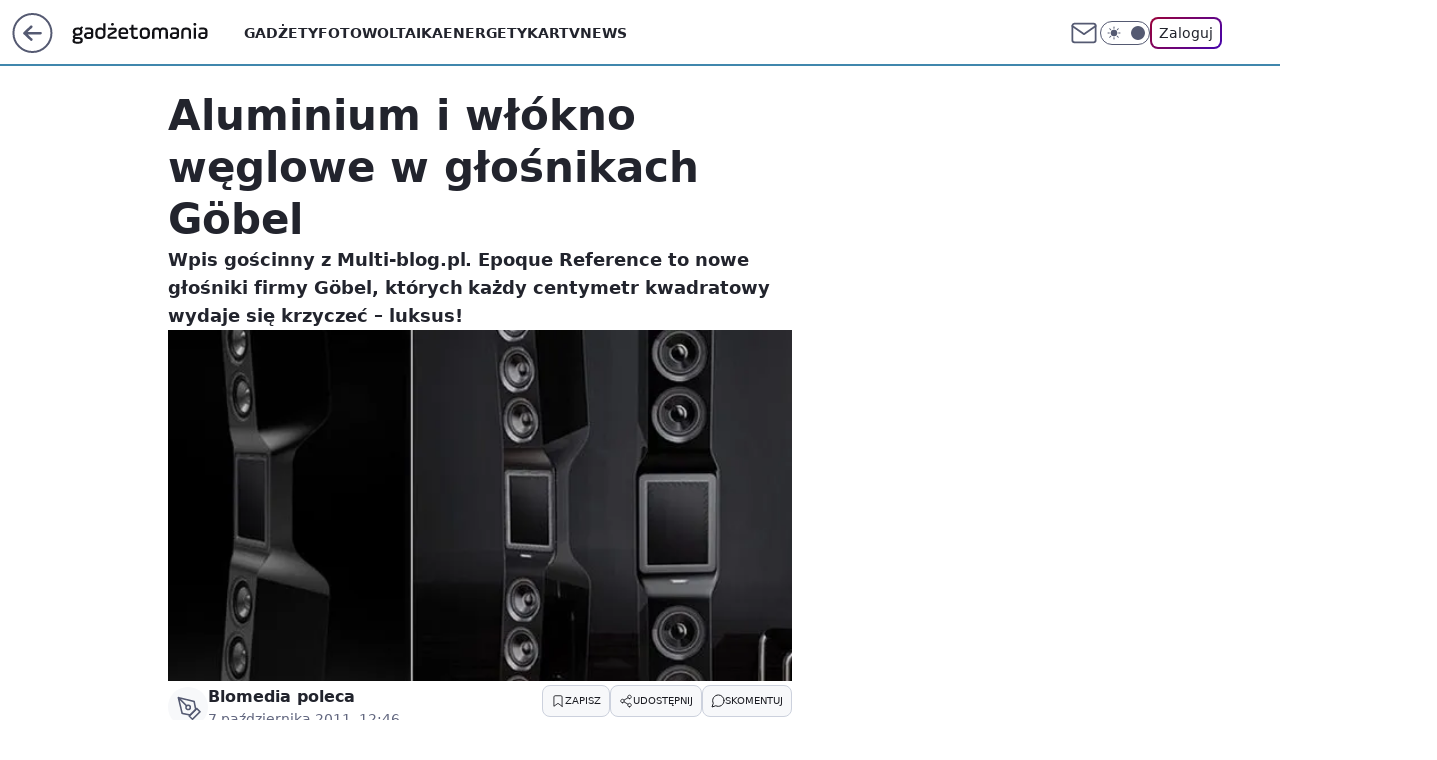

--- FILE ---
content_type: application/javascript
request_url: https://rek.www.wp.pl/gaf.js?rv=2&sn=gadzetomania&pvid=2fb7da09ef088954f87b&rekids=235595&phtml=gadzetomania.pl%2Faluminium-i-wlokno-weglowe-w-glosnikach-gobel%2C6704008513967745a&abtest=adtech%7CPRGM-1047%7CA%3Badtech%7CPU-335%7CA%3Badtech%7CPRG-3468%7CA%3Badtech%7CPRGM-1036%7CB%3Badtech%7CFP-76%7CB%3Badtech%7CPRGM-1356%7CA%3Badtech%7CPRGM-1419%7CC%3Badtech%7CPRGM-1443%7CA%3Badtech%7CPRGM-1429%7CA&PWA_adbd=0&darkmode=0&highLayout=0&layout=wide&navType=navigate&cdl=0&ctype=article&ciab=IAB19%2CIAB-v3-628%2CIAB-v3-59%2CIAB19-18%2CIAB3&cid=6704008513967745&csystem=ncr&cdate=2011-10-07&vw=1280&vh=720&p1=0&spin=wh6ic95t&bcv=2
body_size: 16587
content:
wh6ic95t({"spin":"wh6ic95t","bunch":235595,"context":{"dsa":false,"minor":false,"bidRequestId":"a51e3586-7244-49dd-9e93-7266cd3a7baa","maConfig":{"timestamp":"2025-11-13T14:54:50.114Z"},"dfpConfig":{"timestamp":"2025-11-13T12:04:31.774Z"},"sda":[],"targeting":{"client":{},"server":{},"query":{"PWA_adbd":"0","abtest":"adtech|PRGM-1047|A;adtech|PU-335|A;adtech|PRG-3468|A;adtech|PRGM-1036|B;adtech|FP-76|B;adtech|PRGM-1356|A;adtech|PRGM-1419|C;adtech|PRGM-1443|A;adtech|PRGM-1429|A","bcv":"2","cdate":"2011-10-07","cdl":"0","ciab":"IAB19,IAB-v3-628,IAB-v3-59,IAB19-18,IAB3","cid":"6704008513967745","csystem":"ncr","ctype":"article","darkmode":"0","highLayout":"0","layout":"wide","navType":"navigate","p1":"0","phtml":"gadzetomania.pl/aluminium-i-wlokno-weglowe-w-glosnikach-gobel,6704008513967745a","pvid":"2fb7da09ef088954f87b","rekids":"235595","rv":"2","sn":"gadzetomania","spin":"wh6ic95t","vh":"720","vw":"1280"}},"directOnly":0,"geo":{"country":"840","region":"","city":""},"statid":"","mlId":"","rshsd":"6","isRobot":false,"curr":{"EUR":4.2274,"USD":3.6376,"CHF":4.5918,"GBP":4.7854},"rv":"2","status":{"advf":2,"ma":2,"ma_ads-bidder":2,"ma_cpv-bidder":2,"ma_high-cpm-bidder":2}},"slots":{"11":{"lazy":1,"delivered":"1","campaign":{"id":"181197","adm":{"bunch":"235595","creations":[{"height":250,"showLabel":true,"src":"https://mamc.wpcdn.pl/181197/1761817945485/vca-autopromo-xiaomi-300x250.jpg","trackers":{"click":[""],"cview":["//ma.wp.pl/ma.gif?clid=36d4f1d950aab392a9c26b186b340e10\u0026SN=gadzetomania\u0026pvid=2fb7da09ef088954f87b\u0026action=cvimp\u0026pg=gadzetomania.pl\u0026par=userID%3D__UNKNOWN_TELL_US__%26test%3D0%26hBudgetRate%3DADGJMPS%26platform%3D8%26inver%3D2%26iabPageCategories%3D%26pvid%3D2fb7da09ef088954f87b%26sn%3Dgadzetomania%26conversionValue%3D0%26device%3DPERSONAL_COMPUTER%26slotSizeWxH%3D300x250%26org_id%3D25%26order%3D259764%26geo%3D840%253B%253B%26partnerID%3D%26domain%3Dgadzetomania.pl%26cur%3DPLN%26billing%3Dcpv%26bidTimestamp%3D1763185708%26rekid%3D235595%26ip%3D2La9lZajCnbwBdHhw_RPk8gei0psnvgiD-I6BaclMfE%26creationID%3D1412317%26client_id%3D38851%26source%3DTG%26iabSiteCategories%3D%26isDev%3Dfalse%26utility%3DcF0bedcRGO9bdOZXXrP408QwV-_37DSZooM4gaNp4Mj04QZibc9PqegW-C62n-cY%26ssp%3Dwp.pl%26publisherID%3D308%26slotID%3D011%26targetDomain%3Dwp.pl%26tpID%3D1364951%26seatID%3D36d4f1d950aab392a9c26b186b340e10%26emission%3D3027872%26medium%3Ddisplay%26bidReqID%3Da51e3586-7244-49dd-9e93-7266cd3a7baa%26workfID%3D181197%26seatFee%3DNRuzlqIw3qAy73_-2_mSjM_3wivrWljJC8_EyZ1F_CQ%26pricingModel%3DgfmecDPkfCAM9b4S0mDZw68m9LHA75M4HMOSkeCONqg%26ttl%3D1763272108%26is_robot%3D0%26is_adblock%3D0%26editedTimestamp%3D1761821618%26hBidPrice%3DADGJMPS%26bidderID%3D11%26contentID%3D6704008513967745"],"impression":["//ma.wp.pl/ma.gif?clid=36d4f1d950aab392a9c26b186b340e10\u0026SN=gadzetomania\u0026pvid=2fb7da09ef088954f87b\u0026action=delivery\u0026pg=gadzetomania.pl\u0026par=seatFee%3DNRuzlqIw3qAy73_-2_mSjM_3wivrWljJC8_EyZ1F_CQ%26pricingModel%3DgfmecDPkfCAM9b4S0mDZw68m9LHA75M4HMOSkeCONqg%26ttl%3D1763272108%26is_robot%3D0%26is_adblock%3D0%26editedTimestamp%3D1761821618%26hBidPrice%3DADGJMPS%26bidderID%3D11%26contentID%3D6704008513967745%26userID%3D__UNKNOWN_TELL_US__%26test%3D0%26hBudgetRate%3DADGJMPS%26platform%3D8%26inver%3D2%26iabPageCategories%3D%26pvid%3D2fb7da09ef088954f87b%26sn%3Dgadzetomania%26conversionValue%3D0%26device%3DPERSONAL_COMPUTER%26slotSizeWxH%3D300x250%26org_id%3D25%26order%3D259764%26geo%3D840%253B%253B%26partnerID%3D%26domain%3Dgadzetomania.pl%26cur%3DPLN%26billing%3Dcpv%26bidTimestamp%3D1763185708%26rekid%3D235595%26ip%3D2La9lZajCnbwBdHhw_RPk8gei0psnvgiD-I6BaclMfE%26creationID%3D1412317%26client_id%3D38851%26source%3DTG%26iabSiteCategories%3D%26isDev%3Dfalse%26utility%3DcF0bedcRGO9bdOZXXrP408QwV-_37DSZooM4gaNp4Mj04QZibc9PqegW-C62n-cY%26ssp%3Dwp.pl%26publisherID%3D308%26slotID%3D011%26targetDomain%3Dwp.pl%26tpID%3D1364951%26seatID%3D36d4f1d950aab392a9c26b186b340e10%26emission%3D3027872%26medium%3Ddisplay%26bidReqID%3Da51e3586-7244-49dd-9e93-7266cd3a7baa%26workfID%3D181197"],"view":["//ma.wp.pl/ma.gif?clid=36d4f1d950aab392a9c26b186b340e10\u0026SN=gadzetomania\u0026pvid=2fb7da09ef088954f87b\u0026action=view\u0026pg=gadzetomania.pl\u0026par=bidReqID%3Da51e3586-7244-49dd-9e93-7266cd3a7baa%26workfID%3D181197%26seatFee%3DNRuzlqIw3qAy73_-2_mSjM_3wivrWljJC8_EyZ1F_CQ%26pricingModel%3DgfmecDPkfCAM9b4S0mDZw68m9LHA75M4HMOSkeCONqg%26ttl%3D1763272108%26is_robot%3D0%26is_adblock%3D0%26editedTimestamp%3D1761821618%26hBidPrice%3DADGJMPS%26bidderID%3D11%26contentID%3D6704008513967745%26userID%3D__UNKNOWN_TELL_US__%26test%3D0%26hBudgetRate%3DADGJMPS%26platform%3D8%26inver%3D2%26iabPageCategories%3D%26pvid%3D2fb7da09ef088954f87b%26sn%3Dgadzetomania%26conversionValue%3D0%26device%3DPERSONAL_COMPUTER%26slotSizeWxH%3D300x250%26org_id%3D25%26order%3D259764%26geo%3D840%253B%253B%26partnerID%3D%26domain%3Dgadzetomania.pl%26cur%3DPLN%26billing%3Dcpv%26bidTimestamp%3D1763185708%26rekid%3D235595%26ip%3D2La9lZajCnbwBdHhw_RPk8gei0psnvgiD-I6BaclMfE%26creationID%3D1412317%26client_id%3D38851%26source%3DTG%26iabSiteCategories%3D%26isDev%3Dfalse%26utility%3DcF0bedcRGO9bdOZXXrP408QwV-_37DSZooM4gaNp4Mj04QZibc9PqegW-C62n-cY%26ssp%3Dwp.pl%26publisherID%3D308%26slotID%3D011%26targetDomain%3Dwp.pl%26tpID%3D1364951%26seatID%3D36d4f1d950aab392a9c26b186b340e10%26emission%3D3027872%26medium%3Ddisplay"]},"transparentPlaceholder":false,"type":"image","url":"https://creatorsawards.wp.pl/glosowanie","width":300}],"redir":"https://ma.wp.pl/redirma?SN=gadzetomania\u0026pvid=2fb7da09ef088954f87b\u0026par=org_id%3D25%26partnerID%3D%26domain%3Dgadzetomania.pl%26billing%3Dcpv%26ip%3D2La9lZajCnbwBdHhw_RPk8gei0psnvgiD-I6BaclMfE%26creationID%3D1412317%26bidReqID%3Da51e3586-7244-49dd-9e93-7266cd3a7baa%26editedTimestamp%3D1761821618%26utility%3DcF0bedcRGO9bdOZXXrP408QwV-_37DSZooM4gaNp4Mj04QZibc9PqegW-C62n-cY%26publisherID%3D308%26bidderID%3D11%26hBudgetRate%3DADGJMPS%26sn%3Dgadzetomania%26device%3DPERSONAL_COMPUTER%26geo%3D840%253B%253B%26rekid%3D235595%26seatFee%3DNRuzlqIw3qAy73_-2_mSjM_3wivrWljJC8_EyZ1F_CQ%26is_robot%3D0%26is_adblock%3D0%26userID%3D__UNKNOWN_TELL_US__%26test%3D0%26slotSizeWxH%3D300x250%26pricingModel%3DgfmecDPkfCAM9b4S0mDZw68m9LHA75M4HMOSkeCONqg%26ttl%3D1763272108%26hBidPrice%3DADGJMPS%26platform%3D8%26isDev%3Dfalse%26tpID%3D1364951%26workfID%3D181197%26iabPageCategories%3D%26conversionValue%3D0%26bidTimestamp%3D1763185708%26source%3DTG%26emission%3D3027872%26medium%3Ddisplay%26order%3D259764%26slotID%3D011%26seatID%3D36d4f1d950aab392a9c26b186b340e10%26pvid%3D2fb7da09ef088954f87b%26cur%3DPLN%26client_id%3D38851%26iabSiteCategories%3D%26ssp%3Dwp.pl%26targetDomain%3Dwp.pl%26contentID%3D6704008513967745%26inver%3D2\u0026url=","slot":"11"},"creative":{"Id":"1412317","provider":"ma_cpv-bidder","roshash":"ADGJ","height":250,"width":300,"touchpointId":"1364951","source":{"bidder":"cpv-bidder"}},"sellingModel":{"model":"CPM_INT"}},"dfpConfig":{"placement":"/89844762/Desktop_Gadzetomania.pl_x11_art","roshash":"ADLO","ceil":100,"sizes":[[300,250]],"namedSizes":["fluid"],"div":"div-gpt-ad-x11-art","targeting":{"DFPHASH":"ADLO","emptygaf":"0"},"gfp":"ADLO"}},"12":{"lazy":1,"delivered":"1","campaign":{"id":"182260","adm":{"bunch":"235595","creations":[{"height":250,"showLabel":true,"src":"https://mamc.wpcdn.pl/182260/1762358781962/EnergaCAMERIMAGE_300x250px.png","trackers":{"click":[""],"cview":["//ma.wp.pl/ma.gif?clid=36d4f1d950aab392a9c26b186b340e10\u0026SN=gadzetomania\u0026pvid=2fb7da09ef088954f87b\u0026action=cvimp\u0026pg=gadzetomania.pl\u0026par=cur%3DPLN%26workfID%3D182260%26source%3DTG%26pricingModel%3DCr2ZE4q4OcUEnJFUR7lUfTVTAkOcDgo2APsKRfzSdHQ%26bidTimestamp%3D1763185708%26bidderID%3D11%26medium%3Ddisplay%26bidReqID%3Da51e3586-7244-49dd-9e93-7266cd3a7baa%26userID%3D__UNKNOWN_TELL_US__%26slotSizeWxH%3D300x250%26targetDomain%3Dcamerimage.pl%26emission%3D3030304%26conversionValue%3D0%26inver%3D2%26hBudgetRate%3DADGJPZi%26domain%3Dgadzetomania.pl%26creationID%3D1420466%26test%3D0%26tpID%3D1370641%26billing%3Dcpv%26client_id%3D70642%26iabPageCategories%3D%26ttl%3D1763272108%26ssp%3Dwp.pl%26is_adblock%3D0%26sn%3Dgadzetomania%26partnerID%3D%26utility%3DJwWxo3YtoX2AlD2dzcOip_3oCOpqwhUJvsTV1LjMktnO312Sv3H5ia73s4Xl2EZE%26platform%3D8%26device%3DPERSONAL_COMPUTER%26ip%3DdjKmQBIuXtJTQPYmMYdPjJIoAEq81_Nj367cEMfsMwY%26slotID%3D012%26seatID%3D36d4f1d950aab392a9c26b186b340e10%26editedTimestamp%3D1762358853%26is_robot%3D0%26seatFee%3D2sLnGStD7fsNKpwDtAdOLnxEEm6i3EeEtmrNv-ngU68%26order%3D260774%26pvid%3D2fb7da09ef088954f87b%26hBidPrice%3DCMSaYelovyK%26isDev%3Dfalse%26contentID%3D6704008513967745%26org_id%3D25%26iabSiteCategories%3D%26geo%3D840%253B%253B%26rekid%3D235595%26publisherID%3D308"],"impression":["//ma.wp.pl/ma.gif?clid=36d4f1d950aab392a9c26b186b340e10\u0026SN=gadzetomania\u0026pvid=2fb7da09ef088954f87b\u0026action=delivery\u0026pg=gadzetomania.pl\u0026par=ip%3DdjKmQBIuXtJTQPYmMYdPjJIoAEq81_Nj367cEMfsMwY%26slotID%3D012%26seatID%3D36d4f1d950aab392a9c26b186b340e10%26editedTimestamp%3D1762358853%26is_robot%3D0%26seatFee%3D2sLnGStD7fsNKpwDtAdOLnxEEm6i3EeEtmrNv-ngU68%26order%3D260774%26pvid%3D2fb7da09ef088954f87b%26hBidPrice%3DCMSaYelovyK%26isDev%3Dfalse%26contentID%3D6704008513967745%26org_id%3D25%26iabSiteCategories%3D%26geo%3D840%253B%253B%26rekid%3D235595%26publisherID%3D308%26cur%3DPLN%26workfID%3D182260%26source%3DTG%26pricingModel%3DCr2ZE4q4OcUEnJFUR7lUfTVTAkOcDgo2APsKRfzSdHQ%26bidTimestamp%3D1763185708%26bidderID%3D11%26medium%3Ddisplay%26bidReqID%3Da51e3586-7244-49dd-9e93-7266cd3a7baa%26userID%3D__UNKNOWN_TELL_US__%26slotSizeWxH%3D300x250%26targetDomain%3Dcamerimage.pl%26emission%3D3030304%26conversionValue%3D0%26inver%3D2%26hBudgetRate%3DADGJPZi%26domain%3Dgadzetomania.pl%26creationID%3D1420466%26test%3D0%26tpID%3D1370641%26billing%3Dcpv%26client_id%3D70642%26iabPageCategories%3D%26ttl%3D1763272108%26ssp%3Dwp.pl%26is_adblock%3D0%26sn%3Dgadzetomania%26partnerID%3D%26utility%3DJwWxo3YtoX2AlD2dzcOip_3oCOpqwhUJvsTV1LjMktnO312Sv3H5ia73s4Xl2EZE%26platform%3D8%26device%3DPERSONAL_COMPUTER"],"view":["//ma.wp.pl/ma.gif?clid=36d4f1d950aab392a9c26b186b340e10\u0026SN=gadzetomania\u0026pvid=2fb7da09ef088954f87b\u0026action=view\u0026pg=gadzetomania.pl\u0026par=device%3DPERSONAL_COMPUTER%26ip%3DdjKmQBIuXtJTQPYmMYdPjJIoAEq81_Nj367cEMfsMwY%26slotID%3D012%26seatID%3D36d4f1d950aab392a9c26b186b340e10%26editedTimestamp%3D1762358853%26is_robot%3D0%26seatFee%3D2sLnGStD7fsNKpwDtAdOLnxEEm6i3EeEtmrNv-ngU68%26order%3D260774%26pvid%3D2fb7da09ef088954f87b%26hBidPrice%3DCMSaYelovyK%26isDev%3Dfalse%26contentID%3D6704008513967745%26org_id%3D25%26iabSiteCategories%3D%26geo%3D840%253B%253B%26rekid%3D235595%26publisherID%3D308%26cur%3DPLN%26workfID%3D182260%26source%3DTG%26pricingModel%3DCr2ZE4q4OcUEnJFUR7lUfTVTAkOcDgo2APsKRfzSdHQ%26bidTimestamp%3D1763185708%26bidderID%3D11%26medium%3Ddisplay%26bidReqID%3Da51e3586-7244-49dd-9e93-7266cd3a7baa%26userID%3D__UNKNOWN_TELL_US__%26slotSizeWxH%3D300x250%26targetDomain%3Dcamerimage.pl%26emission%3D3030304%26conversionValue%3D0%26inver%3D2%26hBudgetRate%3DADGJPZi%26domain%3Dgadzetomania.pl%26creationID%3D1420466%26test%3D0%26tpID%3D1370641%26billing%3Dcpv%26client_id%3D70642%26iabPageCategories%3D%26ttl%3D1763272108%26ssp%3Dwp.pl%26is_adblock%3D0%26sn%3Dgadzetomania%26partnerID%3D%26utility%3DJwWxo3YtoX2AlD2dzcOip_3oCOpqwhUJvsTV1LjMktnO312Sv3H5ia73s4Xl2EZE%26platform%3D8"]},"transparentPlaceholder":false,"type":"image","url":"https://camerimage.pl/pl/energacamerimage","width":300}],"redir":"https://ma.wp.pl/redirma?SN=gadzetomania\u0026pvid=2fb7da09ef088954f87b\u0026par=creationID%3D1420466%26client_id%3D70642%26sn%3Dgadzetomania%26seatID%3D36d4f1d950aab392a9c26b186b340e10%26seatFee%3D2sLnGStD7fsNKpwDtAdOLnxEEm6i3EeEtmrNv-ngU68%26pvid%3D2fb7da09ef088954f87b%26source%3DTG%26medium%3Ddisplay%26slotSizeWxH%3D300x250%26test%3D0%26device%3DPERSONAL_COMPUTER%26slotID%3D012%26org_id%3D25%26tpID%3D1370641%26ssp%3Dwp.pl%26partnerID%3D%26order%3D260774%26bidTimestamp%3D1763185708%26userID%3D__UNKNOWN_TELL_US__%26is_adblock%3D0%26platform%3D8%26contentID%3D6704008513967745%26geo%3D840%253B%253B%26bidReqID%3Da51e3586-7244-49dd-9e93-7266cd3a7baa%26emission%3D3030304%26ttl%3D1763272108%26cur%3DPLN%26pricingModel%3DCr2ZE4q4OcUEnJFUR7lUfTVTAkOcDgo2APsKRfzSdHQ%26billing%3Dcpv%26isDev%3Dfalse%26iabSiteCategories%3D%26workfID%3D182260%26conversionValue%3D0%26utility%3DJwWxo3YtoX2AlD2dzcOip_3oCOpqwhUJvsTV1LjMktnO312Sv3H5ia73s4Xl2EZE%26editedTimestamp%3D1762358853%26is_robot%3D0%26hBidPrice%3DCMSaYelovyK%26publisherID%3D308%26inver%3D2%26hBudgetRate%3DADGJPZi%26iabPageCategories%3D%26ip%3DdjKmQBIuXtJTQPYmMYdPjJIoAEq81_Nj367cEMfsMwY%26rekid%3D235595%26bidderID%3D11%26targetDomain%3Dcamerimage.pl%26domain%3Dgadzetomania.pl\u0026url=","slot":"12"},"creative":{"Id":"1420466","provider":"ma_cpv-bidder","roshash":"ADGJ","height":250,"width":300,"touchpointId":"1370641","source":{"bidder":"cpv-bidder"}},"sellingModel":{"model":"CPV_INT"}},"dfpConfig":{"placement":"/89844762/Desktop_Gadzetomania.pl_x12_art","roshash":"ADLO","ceil":100,"sizes":[[300,250]],"namedSizes":["fluid"],"div":"div-gpt-ad-x12-art","targeting":{"DFPHASH":"ADLO","emptygaf":"0"},"gfp":"ADLO"}},"13":{"lazy":1,"delivered":"1","campaign":{"id":"180555","adm":{"bunch":"235595","creations":[{"height":250,"showLabel":true,"src":"https://mamc.wpcdn.pl/180555/1761211848180/egipt_300x250.jpg","trackers":{"click":[""],"cview":["//ma.wp.pl/ma.gif?clid=36d4f1d950aab392a9c26b186b340e10\u0026SN=gadzetomania\u0026pvid=2fb7da09ef088954f87b\u0026action=cvimp\u0026pg=gadzetomania.pl\u0026par=slotSizeWxH%3D300x250%26cur%3DPLN%26test%3D0%26workfID%3D180555%26medium%3Ddisplay%26publisherID%3D308%26ip%3DhrrQEM-KlmpWWVsZxDyS13INdwMEo-EVMguU2lq1cQs%26source%3DTG%26editedTimestamp%3D1761214667%26is_adblock%3D0%26hBudgetRate%3DADGJMPS%26contentID%3D6704008513967745%26bidReqID%3Da51e3586-7244-49dd-9e93-7266cd3a7baa%26device%3DPERSONAL_COMPUTER%26tpID%3D1362128%26emission%3D3026152%26targetDomain%3Dwakacje.pl%26order%3D259101%26iabSiteCategories%3D%26bidderID%3D11%26platform%3D8%26domain%3Dgadzetomania.pl%26pricingModel%3DdKQRf-rLmJ9pW9Fzrrn5VtwS2GuJQlYnpe6ORWWFdfU%26pvid%3D2fb7da09ef088954f87b%26utility%3DE7FYfAaR6CNDXsRZhh6RZMt0BfYtkxCYj1tcdGiLnGCERitkrqGAYtE6F2quidhk%26ssp%3Dwp.pl%26rekid%3D235595%26slotID%3D013%26seatFee%3DX_lIJ7bhlWaU7LLUfqp5z6vyQuSSsPGBqdNG0wRB1kk%26seatID%3D36d4f1d950aab392a9c26b186b340e10%26iabPageCategories%3D%26ttl%3D1763272108%26conversionValue%3D0%26userID%3D__UNKNOWN_TELL_US__%26creationID%3D1407634%26billing%3Dcpv%26org_id%3D25%26is_robot%3D0%26geo%3D840%253B%253B%26bidTimestamp%3D1763185708%26inver%3D2%26client_id%3D32932%26sn%3Dgadzetomania%26hBidPrice%3DADGJMPS%26partnerID%3D%26isDev%3Dfalse"],"impression":["//ma.wp.pl/ma.gif?clid=36d4f1d950aab392a9c26b186b340e10\u0026SN=gadzetomania\u0026pvid=2fb7da09ef088954f87b\u0026action=delivery\u0026pg=gadzetomania.pl\u0026par=slotSizeWxH%3D300x250%26cur%3DPLN%26test%3D0%26workfID%3D180555%26medium%3Ddisplay%26publisherID%3D308%26ip%3DhrrQEM-KlmpWWVsZxDyS13INdwMEo-EVMguU2lq1cQs%26source%3DTG%26editedTimestamp%3D1761214667%26is_adblock%3D0%26hBudgetRate%3DADGJMPS%26contentID%3D6704008513967745%26bidReqID%3Da51e3586-7244-49dd-9e93-7266cd3a7baa%26device%3DPERSONAL_COMPUTER%26tpID%3D1362128%26emission%3D3026152%26targetDomain%3Dwakacje.pl%26order%3D259101%26iabSiteCategories%3D%26bidderID%3D11%26platform%3D8%26domain%3Dgadzetomania.pl%26pricingModel%3DdKQRf-rLmJ9pW9Fzrrn5VtwS2GuJQlYnpe6ORWWFdfU%26pvid%3D2fb7da09ef088954f87b%26utility%3DE7FYfAaR6CNDXsRZhh6RZMt0BfYtkxCYj1tcdGiLnGCERitkrqGAYtE6F2quidhk%26ssp%3Dwp.pl%26rekid%3D235595%26slotID%3D013%26seatFee%3DX_lIJ7bhlWaU7LLUfqp5z6vyQuSSsPGBqdNG0wRB1kk%26seatID%3D36d4f1d950aab392a9c26b186b340e10%26iabPageCategories%3D%26ttl%3D1763272108%26conversionValue%3D0%26userID%3D__UNKNOWN_TELL_US__%26creationID%3D1407634%26billing%3Dcpv%26org_id%3D25%26is_robot%3D0%26geo%3D840%253B%253B%26bidTimestamp%3D1763185708%26inver%3D2%26client_id%3D32932%26sn%3Dgadzetomania%26hBidPrice%3DADGJMPS%26partnerID%3D%26isDev%3Dfalse"],"view":["//ma.wp.pl/ma.gif?clid=36d4f1d950aab392a9c26b186b340e10\u0026SN=gadzetomania\u0026pvid=2fb7da09ef088954f87b\u0026action=view\u0026pg=gadzetomania.pl\u0026par=creationID%3D1407634%26billing%3Dcpv%26org_id%3D25%26is_robot%3D0%26geo%3D840%253B%253B%26bidTimestamp%3D1763185708%26inver%3D2%26client_id%3D32932%26sn%3Dgadzetomania%26hBidPrice%3DADGJMPS%26partnerID%3D%26isDev%3Dfalse%26slotSizeWxH%3D300x250%26cur%3DPLN%26test%3D0%26workfID%3D180555%26medium%3Ddisplay%26publisherID%3D308%26ip%3DhrrQEM-KlmpWWVsZxDyS13INdwMEo-EVMguU2lq1cQs%26source%3DTG%26editedTimestamp%3D1761214667%26is_adblock%3D0%26hBudgetRate%3DADGJMPS%26contentID%3D6704008513967745%26bidReqID%3Da51e3586-7244-49dd-9e93-7266cd3a7baa%26device%3DPERSONAL_COMPUTER%26tpID%3D1362128%26emission%3D3026152%26targetDomain%3Dwakacje.pl%26order%3D259101%26iabSiteCategories%3D%26bidderID%3D11%26platform%3D8%26domain%3Dgadzetomania.pl%26pricingModel%3DdKQRf-rLmJ9pW9Fzrrn5VtwS2GuJQlYnpe6ORWWFdfU%26pvid%3D2fb7da09ef088954f87b%26utility%3DE7FYfAaR6CNDXsRZhh6RZMt0BfYtkxCYj1tcdGiLnGCERitkrqGAYtE6F2quidhk%26ssp%3Dwp.pl%26rekid%3D235595%26slotID%3D013%26seatFee%3DX_lIJ7bhlWaU7LLUfqp5z6vyQuSSsPGBqdNG0wRB1kk%26seatID%3D36d4f1d950aab392a9c26b186b340e10%26iabPageCategories%3D%26ttl%3D1763272108%26conversionValue%3D0%26userID%3D__UNKNOWN_TELL_US__"]},"transparentPlaceholder":false,"type":"image","url":"https://www.wakacje.pl/wczasy/egipt/?samolotem,all-inclusive,3-gwiazdkowe,ocena-7,za-osobe\u0026utm_source=wppl\u0026utm_medium=autopromo\u0026utm_campaign=egiptb2b\u0026utm_content=300x250egipt","width":300}],"redir":"https://ma.wp.pl/redirma?SN=gadzetomania\u0026pvid=2fb7da09ef088954f87b\u0026par=userID%3D__UNKNOWN_TELL_US__%26bidTimestamp%3D1763185708%26hBudgetRate%3DADGJMPS%26emission%3D3026152%26order%3D259101%26bidderID%3D11%26rekid%3D235595%26iabPageCategories%3D%26org_id%3D25%26geo%3D840%253B%253B%26hBidPrice%3DADGJMPS%26cur%3DPLN%26tpID%3D1362128%26pricingModel%3DdKQRf-rLmJ9pW9Fzrrn5VtwS2GuJQlYnpe6ORWWFdfU%26sn%3Dgadzetomania%26test%3D0%26medium%3Ddisplay%26ip%3DhrrQEM-KlmpWWVsZxDyS13INdwMEo-EVMguU2lq1cQs%26editedTimestamp%3D1761214667%26seatFee%3DX_lIJ7bhlWaU7LLUfqp5z6vyQuSSsPGBqdNG0wRB1kk%26client_id%3D32932%26isDev%3Dfalse%26contentID%3D6704008513967745%26iabSiteCategories%3D%26pvid%3D2fb7da09ef088954f87b%26slotID%3D013%26creationID%3D1407634%26partnerID%3D%26source%3DTG%26targetDomain%3Dwakacje.pl%26platform%3D8%26domain%3Dgadzetomania.pl%26utility%3DE7FYfAaR6CNDXsRZhh6RZMt0BfYtkxCYj1tcdGiLnGCERitkrqGAYtE6F2quidhk%26conversionValue%3D0%26is_robot%3D0%26is_adblock%3D0%26bidReqID%3Da51e3586-7244-49dd-9e93-7266cd3a7baa%26ssp%3Dwp.pl%26workfID%3D180555%26publisherID%3D308%26inver%3D2%26seatID%3D36d4f1d950aab392a9c26b186b340e10%26ttl%3D1763272108%26billing%3Dcpv%26slotSizeWxH%3D300x250%26device%3DPERSONAL_COMPUTER\u0026url=","slot":"13"},"creative":{"Id":"1407634","provider":"ma_cpv-bidder","roshash":"ADGJ","height":250,"width":300,"touchpointId":"1362128","source":{"bidder":"cpv-bidder"}},"sellingModel":{"model":"CPM_INT"}},"dfpConfig":{"placement":"/89844762/Desktop_Gadzetomania.pl_x13_art","roshash":"ADLO","ceil":100,"sizes":[[300,250]],"namedSizes":["fluid"],"div":"div-gpt-ad-x13-art","targeting":{"DFPHASH":"ADLO","emptygaf":"0"},"gfp":"ADLO"}},"14":{"lazy":1,"delivered":"1","campaign":{"id":"181832","adm":{"bunch":"235595","creations":[{"height":250,"showLabel":true,"src":"https://mamc.wpcdn.pl/181832/1763121372563/300x250_1.jpg","trackers":{"click":[""],"cview":["//ma.wp.pl/ma.gif?clid=36d4f1d950aab392a9c26b186b340e10\u0026SN=gadzetomania\u0026pvid=2fb7da09ef088954f87b\u0026action=cvimp\u0026pg=gadzetomania.pl\u0026par=domain%3Dgadzetomania.pl%26slotID%3D014%26billing%3Dcpv%26is_adblock%3D0%26isDev%3Dfalse%26conversionValue%3D0%26ssp%3Dwp.pl%26inver%3D2%26test%3D0%26client_id%3D81297%26source%3DTG%26editedTimestamp%3D1763121427%26iabSiteCategories%3D%26utility%3DwlUNvZnukz9y9u5p3BNyTy3671QUY6JloNjikKfcys8KnsfMISI7kuFQ9T1DJ8Sg%26ip%3DngZouZ-Niaph_Ak6G5FZxGZ-xdST4ZS7goch5LpS46Y%26pricingModel%3DcyHOdSW1sGzWIwHw44alwoYyMP3_m3v4OsRbOl79810%26iabPageCategories%3D%26ttl%3D1763272108%26is_robot%3D0%26bidTimestamp%3D1763185708%26hBudgetRate%3DADGLSVY%26platform%3D8%26creationID%3D1417862%26targetDomain%3Dfundacjakomputronik.pl%26seatFee%3Dr4E4vbF0B1yQ2xSt10mWDdV_dXuWrPkHIi1aHOY7dgQ%26org_id%3D25%26order%3D260234%26sn%3Dgadzetomania%26hBidPrice%3DBIOYadiqAHSb%26medium%3Ddisplay%26bidReqID%3Da51e3586-7244-49dd-9e93-7266cd3a7baa%26userID%3D__UNKNOWN_TELL_US__%26rekid%3D235595%26slotSizeWxH%3D300x250%26cur%3DPLN%26seatID%3D36d4f1d950aab392a9c26b186b340e10%26pvid%3D2fb7da09ef088954f87b%26device%3DPERSONAL_COMPUTER%26publisherID%3D308%26workfID%3D181832%26emission%3D3028971%26geo%3D840%253B%253B%26bidderID%3D11%26tpID%3D1368626%26contentID%3D6704008513967745%26partnerID%3D"],"impression":["//ma.wp.pl/ma.gif?clid=36d4f1d950aab392a9c26b186b340e10\u0026SN=gadzetomania\u0026pvid=2fb7da09ef088954f87b\u0026action=delivery\u0026pg=gadzetomania.pl\u0026par=workfID%3D181832%26emission%3D3028971%26geo%3D840%253B%253B%26bidderID%3D11%26tpID%3D1368626%26contentID%3D6704008513967745%26partnerID%3D%26domain%3Dgadzetomania.pl%26slotID%3D014%26billing%3Dcpv%26is_adblock%3D0%26isDev%3Dfalse%26conversionValue%3D0%26ssp%3Dwp.pl%26inver%3D2%26test%3D0%26client_id%3D81297%26source%3DTG%26editedTimestamp%3D1763121427%26iabSiteCategories%3D%26utility%3DwlUNvZnukz9y9u5p3BNyTy3671QUY6JloNjikKfcys8KnsfMISI7kuFQ9T1DJ8Sg%26ip%3DngZouZ-Niaph_Ak6G5FZxGZ-xdST4ZS7goch5LpS46Y%26pricingModel%3DcyHOdSW1sGzWIwHw44alwoYyMP3_m3v4OsRbOl79810%26iabPageCategories%3D%26ttl%3D1763272108%26is_robot%3D0%26bidTimestamp%3D1763185708%26hBudgetRate%3DADGLSVY%26platform%3D8%26creationID%3D1417862%26targetDomain%3Dfundacjakomputronik.pl%26seatFee%3Dr4E4vbF0B1yQ2xSt10mWDdV_dXuWrPkHIi1aHOY7dgQ%26org_id%3D25%26order%3D260234%26sn%3Dgadzetomania%26hBidPrice%3DBIOYadiqAHSb%26medium%3Ddisplay%26bidReqID%3Da51e3586-7244-49dd-9e93-7266cd3a7baa%26userID%3D__UNKNOWN_TELL_US__%26rekid%3D235595%26slotSizeWxH%3D300x250%26cur%3DPLN%26seatID%3D36d4f1d950aab392a9c26b186b340e10%26pvid%3D2fb7da09ef088954f87b%26device%3DPERSONAL_COMPUTER%26publisherID%3D308"],"view":["//ma.wp.pl/ma.gif?clid=36d4f1d950aab392a9c26b186b340e10\u0026SN=gadzetomania\u0026pvid=2fb7da09ef088954f87b\u0026action=view\u0026pg=gadzetomania.pl\u0026par=partnerID%3D%26domain%3Dgadzetomania.pl%26slotID%3D014%26billing%3Dcpv%26is_adblock%3D0%26isDev%3Dfalse%26conversionValue%3D0%26ssp%3Dwp.pl%26inver%3D2%26test%3D0%26client_id%3D81297%26source%3DTG%26editedTimestamp%3D1763121427%26iabSiteCategories%3D%26utility%3DwlUNvZnukz9y9u5p3BNyTy3671QUY6JloNjikKfcys8KnsfMISI7kuFQ9T1DJ8Sg%26ip%3DngZouZ-Niaph_Ak6G5FZxGZ-xdST4ZS7goch5LpS46Y%26pricingModel%3DcyHOdSW1sGzWIwHw44alwoYyMP3_m3v4OsRbOl79810%26iabPageCategories%3D%26ttl%3D1763272108%26is_robot%3D0%26bidTimestamp%3D1763185708%26hBudgetRate%3DADGLSVY%26platform%3D8%26creationID%3D1417862%26targetDomain%3Dfundacjakomputronik.pl%26seatFee%3Dr4E4vbF0B1yQ2xSt10mWDdV_dXuWrPkHIi1aHOY7dgQ%26org_id%3D25%26order%3D260234%26sn%3Dgadzetomania%26hBidPrice%3DBIOYadiqAHSb%26medium%3Ddisplay%26bidReqID%3Da51e3586-7244-49dd-9e93-7266cd3a7baa%26userID%3D__UNKNOWN_TELL_US__%26rekid%3D235595%26slotSizeWxH%3D300x250%26cur%3DPLN%26seatID%3D36d4f1d950aab392a9c26b186b340e10%26pvid%3D2fb7da09ef088954f87b%26device%3DPERSONAL_COMPUTER%26publisherID%3D308%26workfID%3D181832%26emission%3D3028971%26geo%3D840%253B%253B%26bidderID%3D11%26tpID%3D1368626%26contentID%3D6704008513967745"]},"transparentPlaceholder":false,"type":"image","url":"https://fundacjakomputronik.pl/konkurs-cyberwzmacniacz/","width":300}],"redir":"https://ma.wp.pl/redirma?SN=gadzetomania\u0026pvid=2fb7da09ef088954f87b\u0026par=sn%3Dgadzetomania%26tpID%3D1368626%26iabSiteCategories%3D%26bidReqID%3Da51e3586-7244-49dd-9e93-7266cd3a7baa%26rekid%3D235595%26seatID%3D36d4f1d950aab392a9c26b186b340e10%26publisherID%3D308%26partnerID%3D%26domain%3Dgadzetomania.pl%26test%3D0%26client_id%3D81297%26hBudgetRate%3DADGLSVY%26platform%3D8%26order%3D260234%26medium%3Ddisplay%26device%3DPERSONAL_COMPUTER%26contentID%3D6704008513967745%26ssp%3Dwp.pl%26is_robot%3D0%26creationID%3D1417862%26pvid%3D2fb7da09ef088954f87b%26isDev%3Dfalse%26source%3DTG%26utility%3DwlUNvZnukz9y9u5p3BNyTy3671QUY6JloNjikKfcys8KnsfMISI7kuFQ9T1DJ8Sg%26pricingModel%3DcyHOdSW1sGzWIwHw44alwoYyMP3_m3v4OsRbOl79810%26org_id%3D25%26slotSizeWxH%3D300x250%26emission%3D3028971%26bidderID%3D11%26slotID%3D014%26editedTimestamp%3D1763121427%26targetDomain%3Dfundacjakomputronik.pl%26hBidPrice%3DBIOYadiqAHSb%26workfID%3D181832%26billing%3Dcpv%26bidTimestamp%3D1763185708%26userID%3D__UNKNOWN_TELL_US__%26geo%3D840%253B%253B%26is_adblock%3D0%26inver%3D2%26ip%3DngZouZ-Niaph_Ak6G5FZxGZ-xdST4ZS7goch5LpS46Y%26iabPageCategories%3D%26ttl%3D1763272108%26cur%3DPLN%26conversionValue%3D0%26seatFee%3Dr4E4vbF0B1yQ2xSt10mWDdV_dXuWrPkHIi1aHOY7dgQ\u0026url=","slot":"14"},"creative":{"Id":"1417862","provider":"ma_cpv-bidder","roshash":"ADGJ","height":250,"width":300,"touchpointId":"1368626","source":{"bidder":"cpv-bidder"}},"sellingModel":{"model":"CPV_INT"}},"dfpConfig":{"placement":"/89844762/Desktop_Gadzetomania.pl_x14_art","roshash":"ADLO","ceil":100,"sizes":[[300,250]],"namedSizes":["fluid"],"div":"div-gpt-ad-x14-art","targeting":{"DFPHASH":"ADLO","emptygaf":"0"},"gfp":"ADLO"}},"15":{"delivered":"1","campaign":{"id":"182207","adm":{"bunch":"235595","creations":[{"height":200,"showLabel":true,"src":"https://mamc.wpcdn.pl/182207/1762358316259/WIC2_wp_750x200.jpg","trackers":{"click":[""],"cview":["//ma.wp.pl/ma.gif?clid=36d4f1d950aab392a9c26b186b340e10\u0026SN=gadzetomania\u0026pvid=2fb7da09ef088954f87b\u0026action=cvimp\u0026pg=gadzetomania.pl\u0026par=isDev%3Dfalse%26medium%3Ddisplay%26rekid%3D235595%26slotID%3D015%26editedTimestamp%3D1762358430%26pricingModel%3D0XiImvQCARwbxuzGTZrYaQRCRzopuuPSKEtopZ6XgKM%26iabSiteCategories%3D%26is_robot%3D0%26slotSizeWxH%3D750x200%26creationID%3D1420461%26tpID%3D1370381%26billing%3Dcpv%26client_id%3D29538%26bidderID%3D11%26utility%3DZHBwAn-ckGcuqKhQmoD5PkjAEpWEY9jeYJDpjBKlW7oUzrj-mX7sC-gnKQFPM68H%26emission%3D3027741%26iabPageCategories%3D%26geo%3D840%253B%253B%26platform%3D8%26workfID%3D182207%26seatFee%3DvYd7AbLM2LhiD5gS3xXJcJlX1bjhNXdklP5O5Lf4WqQ%26bidReqID%3Da51e3586-7244-49dd-9e93-7266cd3a7baa%26userID%3D__UNKNOWN_TELL_US__%26cur%3DPLN%26seatID%3D36d4f1d950aab392a9c26b186b340e10%26pvid%3D2fb7da09ef088954f87b%26sn%3Dgadzetomania%26bidTimestamp%3D1763185708%26hBudgetRate%3DADGKQYc%26conversionValue%3D0%26ssp%3Dwp.pl%26targetDomain%3Dtylkohity.pl%26test%3D0%26org_id%3D25%26ttl%3D1763272108%26partnerID%3D%26contentID%3D6704008513967745%26inver%3D2%26ip%3DpUp5RG7Z_qIRvh3q18fF4hojQEiReyW5F0RPhlG0yGc%26order%3D259708%26source%3DTG%26device%3DPERSONAL_COMPUTER%26publisherID%3D308%26domain%3Dgadzetomania.pl%26is_adblock%3D0%26hBidPrice%3DADGKQYc"],"impression":["//ma.wp.pl/ma.gif?clid=36d4f1d950aab392a9c26b186b340e10\u0026SN=gadzetomania\u0026pvid=2fb7da09ef088954f87b\u0026action=delivery\u0026pg=gadzetomania.pl\u0026par=emission%3D3027741%26iabPageCategories%3D%26geo%3D840%253B%253B%26platform%3D8%26workfID%3D182207%26seatFee%3DvYd7AbLM2LhiD5gS3xXJcJlX1bjhNXdklP5O5Lf4WqQ%26bidReqID%3Da51e3586-7244-49dd-9e93-7266cd3a7baa%26userID%3D__UNKNOWN_TELL_US__%26cur%3DPLN%26seatID%3D36d4f1d950aab392a9c26b186b340e10%26pvid%3D2fb7da09ef088954f87b%26sn%3Dgadzetomania%26bidTimestamp%3D1763185708%26hBudgetRate%3DADGKQYc%26conversionValue%3D0%26ssp%3Dwp.pl%26targetDomain%3Dtylkohity.pl%26test%3D0%26org_id%3D25%26ttl%3D1763272108%26partnerID%3D%26contentID%3D6704008513967745%26inver%3D2%26ip%3DpUp5RG7Z_qIRvh3q18fF4hojQEiReyW5F0RPhlG0yGc%26order%3D259708%26source%3DTG%26device%3DPERSONAL_COMPUTER%26publisherID%3D308%26domain%3Dgadzetomania.pl%26is_adblock%3D0%26hBidPrice%3DADGKQYc%26isDev%3Dfalse%26medium%3Ddisplay%26rekid%3D235595%26slotID%3D015%26editedTimestamp%3D1762358430%26pricingModel%3D0XiImvQCARwbxuzGTZrYaQRCRzopuuPSKEtopZ6XgKM%26iabSiteCategories%3D%26is_robot%3D0%26slotSizeWxH%3D750x200%26creationID%3D1420461%26tpID%3D1370381%26billing%3Dcpv%26client_id%3D29538%26bidderID%3D11%26utility%3DZHBwAn-ckGcuqKhQmoD5PkjAEpWEY9jeYJDpjBKlW7oUzrj-mX7sC-gnKQFPM68H"],"view":["//ma.wp.pl/ma.gif?clid=36d4f1d950aab392a9c26b186b340e10\u0026SN=gadzetomania\u0026pvid=2fb7da09ef088954f87b\u0026action=view\u0026pg=gadzetomania.pl\u0026par=pricingModel%3D0XiImvQCARwbxuzGTZrYaQRCRzopuuPSKEtopZ6XgKM%26iabSiteCategories%3D%26is_robot%3D0%26slotSizeWxH%3D750x200%26creationID%3D1420461%26tpID%3D1370381%26billing%3Dcpv%26client_id%3D29538%26bidderID%3D11%26utility%3DZHBwAn-ckGcuqKhQmoD5PkjAEpWEY9jeYJDpjBKlW7oUzrj-mX7sC-gnKQFPM68H%26emission%3D3027741%26iabPageCategories%3D%26geo%3D840%253B%253B%26platform%3D8%26workfID%3D182207%26seatFee%3DvYd7AbLM2LhiD5gS3xXJcJlX1bjhNXdklP5O5Lf4WqQ%26bidReqID%3Da51e3586-7244-49dd-9e93-7266cd3a7baa%26userID%3D__UNKNOWN_TELL_US__%26cur%3DPLN%26seatID%3D36d4f1d950aab392a9c26b186b340e10%26pvid%3D2fb7da09ef088954f87b%26sn%3Dgadzetomania%26bidTimestamp%3D1763185708%26hBudgetRate%3DADGKQYc%26conversionValue%3D0%26ssp%3Dwp.pl%26targetDomain%3Dtylkohity.pl%26test%3D0%26org_id%3D25%26ttl%3D1763272108%26partnerID%3D%26contentID%3D6704008513967745%26inver%3D2%26ip%3DpUp5RG7Z_qIRvh3q18fF4hojQEiReyW5F0RPhlG0yGc%26order%3D259708%26source%3DTG%26device%3DPERSONAL_COMPUTER%26publisherID%3D308%26domain%3Dgadzetomania.pl%26is_adblock%3D0%26hBidPrice%3DADGKQYc%26isDev%3Dfalse%26medium%3Ddisplay%26rekid%3D235595%26slotID%3D015%26editedTimestamp%3D1762358430"]},"transparentPlaceholder":false,"type":"image","url":"https://tylkohity.pl/filmy/wicked-na-dobre-601","width":750}],"redir":"https://ma.wp.pl/redirma?SN=gadzetomania\u0026pvid=2fb7da09ef088954f87b\u0026par=medium%3Ddisplay%26editedTimestamp%3D1762358430%26is_robot%3D0%26client_id%3D29538%26sn%3Dgadzetomania%26ttl%3D1763272108%26contentID%3D6704008513967745%26slotID%3D015%26creationID%3D1420461%26partnerID%3D%26inver%3D2%26hBidPrice%3DADGKQYc%26seatFee%3DvYd7AbLM2LhiD5gS3xXJcJlX1bjhNXdklP5O5Lf4WqQ%26device%3DPERSONAL_COMPUTER%26slotSizeWxH%3D750x200%26utility%3DZHBwAn-ckGcuqKhQmoD5PkjAEpWEY9jeYJDpjBKlW7oUzrj-mX7sC-gnKQFPM68H%26emission%3D3027741%26seatID%3D36d4f1d950aab392a9c26b186b340e10%26targetDomain%3Dtylkohity.pl%26ip%3DpUp5RG7Z_qIRvh3q18fF4hojQEiReyW5F0RPhlG0yGc%26order%3D259708%26bidderID%3D11%26bidReqID%3Da51e3586-7244-49dd-9e93-7266cd3a7baa%26cur%3DPLN%26bidTimestamp%3D1763185708%26org_id%3D25%26source%3DTG%26publisherID%3D308%26domain%3Dgadzetomania.pl%26workfID%3D182207%26conversionValue%3D0%26ssp%3Dwp.pl%26isDev%3Dfalse%26rekid%3D235595%26pricingModel%3D0XiImvQCARwbxuzGTZrYaQRCRzopuuPSKEtopZ6XgKM%26iabPageCategories%3D%26platform%3D8%26userID%3D__UNKNOWN_TELL_US__%26pvid%3D2fb7da09ef088954f87b%26is_adblock%3D0%26iabSiteCategories%3D%26test%3D0%26tpID%3D1370381%26billing%3Dcpv%26geo%3D840%253B%253B%26hBudgetRate%3DADGKQYc\u0026url=","slot":"15"},"creative":{"Id":"1420461","provider":"ma_cpv-bidder","roshash":"ADGJ","height":200,"width":750,"touchpointId":"1370381","source":{"bidder":"cpv-bidder"}},"sellingModel":{"model":"CPM_INT"}},"dfpConfig":{"placement":"/89844762/Desktop_Gadzetomania.pl_x15_art","roshash":"ADLO","ceil":100,"sizes":[[728,90],[970,300],[950,90],[980,120],[980,90],[970,150],[970,90],[970,250],[930,180],[950,200],[750,100],[970,66],[750,200],[960,90],[970,100],[750,300],[970,200],[950,300]],"namedSizes":["fluid"],"div":"div-gpt-ad-x15-art","targeting":{"DFPHASH":"ADLO","emptygaf":"0"},"gfp":"ADLO"}},"2":{"delivered":"1","campaign":{"id":"180702","capping":"PWAck=27119509\u0026PWAclt=1\u0026PWAfck=27119560\u0026PWAfclt=2400\u0026tpl=1","adm":{"bunch":"235595","creations":[{"cbConfig":{"blur":false,"bottomBar":false,"fullPage":false,"message":"Przekierowanie za {{time}} sekund{{y}}","timeout":15000},"height":600,"pixels":["//ad.doubleclick.net/ddm/trackimp/N2038341.2133700WP/B34290923.431693791;dc_trk_aid=624989664;dc_trk_cid=243479332;ord=1763185708;dc_lat=;dc_rdid=;tag_for_child_directed_treatment=;tfua=;gdpr=${GDPR};gdpr_consent=${GDPR_CONSENT_755};ltd=${LIMITED_ADS};dc_tdv=1?"],"showLabel":false,"src":"https://mamc.wpcdn.pl/180702/1761121058707/ogladaj_1200x600/ogladaj_1200x600/index.html","trackers":{"click":[""],"cview":["//ma.wp.pl/ma.gif?clid=2756484462c54389dac6407e48e5709b\u0026SN=gadzetomania\u0026pvid=2fb7da09ef088954f87b\u0026action=cvimp\u0026pg=gadzetomania.pl\u0026par=targetDomain%3Dstopklatka.pl%26test%3D0%26org_id%3D25%26order%3D257543%26ttl%3D1763272108%26pvid%3D2fb7da09ef088954f87b%26medium%3Ddisplay%26conversionValue%3D0%26slotID%3D002%26slotSizeWxH%3D1200x600%26workfID%3D180702%26client_id%3D32929%26emission%3D3021974%26is_robot%3D0%26seatFee%3DtIsGLTSfXYRMRHnkJkHtKlucDxIezY1dXBimRSAhIBs%26seatID%3D2756484462c54389dac6407e48e5709b%26source%3DTG%26editedTimestamp%3D1761304956%26iabPageCategories%3D%26iabSiteCategories%3D%26hBudgetRate%3DADGLQTW%26bidderID%3D11%26rekid%3D235595%26publisherID%3D308%26pricingModel%3DvI2AEEGLwKBGymZnLB6YgKzT0n1BnQNM1YmRTRM18WI%26utility%3DHrvu0ePP2R3rXC5SjftVeizv0xO_UOaBqxdrcS61YaNvJXd7DAc4GVi1fJmr7Ioe%26tpID%3D1362791%26bidTimestamp%3D1763185708%26hBidPrice%3DADGLQTW%26isDev%3Dfalse%26contentID%3D6704008513967745%26device%3DPERSONAL_COMPUTER%26userID%3D__UNKNOWN_TELL_US__%26cur%3DPLN%26billing%3Dcpv%26sn%3Dgadzetomania%26platform%3D8%26bidReqID%3Da51e3586-7244-49dd-9e93-7266cd3a7baa%26domain%3Dgadzetomania.pl%26is_adblock%3D0%26geo%3D840%253B%253B%26ip%3DQYn98P1E1vwpWGKwhUepZwBjRikWH9s4ADJKga9D6aU%26creationID%3D1408712%26partnerID%3D%26ssp%3Dwp.pl%26inver%3D2"],"impression":["//ma.wp.pl/ma.gif?clid=2756484462c54389dac6407e48e5709b\u0026SN=gadzetomania\u0026pvid=2fb7da09ef088954f87b\u0026action=delivery\u0026pg=gadzetomania.pl\u0026par=targetDomain%3Dstopklatka.pl%26test%3D0%26org_id%3D25%26order%3D257543%26ttl%3D1763272108%26pvid%3D2fb7da09ef088954f87b%26medium%3Ddisplay%26conversionValue%3D0%26slotID%3D002%26slotSizeWxH%3D1200x600%26workfID%3D180702%26client_id%3D32929%26emission%3D3021974%26is_robot%3D0%26seatFee%3DtIsGLTSfXYRMRHnkJkHtKlucDxIezY1dXBimRSAhIBs%26seatID%3D2756484462c54389dac6407e48e5709b%26source%3DTG%26editedTimestamp%3D1761304956%26iabPageCategories%3D%26iabSiteCategories%3D%26hBudgetRate%3DADGLQTW%26bidderID%3D11%26rekid%3D235595%26publisherID%3D308%26pricingModel%3DvI2AEEGLwKBGymZnLB6YgKzT0n1BnQNM1YmRTRM18WI%26utility%3DHrvu0ePP2R3rXC5SjftVeizv0xO_UOaBqxdrcS61YaNvJXd7DAc4GVi1fJmr7Ioe%26tpID%3D1362791%26bidTimestamp%3D1763185708%26hBidPrice%3DADGLQTW%26isDev%3Dfalse%26contentID%3D6704008513967745%26device%3DPERSONAL_COMPUTER%26userID%3D__UNKNOWN_TELL_US__%26cur%3DPLN%26billing%3Dcpv%26sn%3Dgadzetomania%26platform%3D8%26bidReqID%3Da51e3586-7244-49dd-9e93-7266cd3a7baa%26domain%3Dgadzetomania.pl%26is_adblock%3D0%26geo%3D840%253B%253B%26ip%3DQYn98P1E1vwpWGKwhUepZwBjRikWH9s4ADJKga9D6aU%26creationID%3D1408712%26partnerID%3D%26ssp%3Dwp.pl%26inver%3D2"],"view":["//ma.wp.pl/ma.gif?clid=2756484462c54389dac6407e48e5709b\u0026SN=gadzetomania\u0026pvid=2fb7da09ef088954f87b\u0026action=view\u0026pg=gadzetomania.pl\u0026par=emission%3D3021974%26is_robot%3D0%26seatFee%3DtIsGLTSfXYRMRHnkJkHtKlucDxIezY1dXBimRSAhIBs%26seatID%3D2756484462c54389dac6407e48e5709b%26source%3DTG%26editedTimestamp%3D1761304956%26iabPageCategories%3D%26iabSiteCategories%3D%26hBudgetRate%3DADGLQTW%26bidderID%3D11%26rekid%3D235595%26publisherID%3D308%26pricingModel%3DvI2AEEGLwKBGymZnLB6YgKzT0n1BnQNM1YmRTRM18WI%26utility%3DHrvu0ePP2R3rXC5SjftVeizv0xO_UOaBqxdrcS61YaNvJXd7DAc4GVi1fJmr7Ioe%26tpID%3D1362791%26bidTimestamp%3D1763185708%26hBidPrice%3DADGLQTW%26isDev%3Dfalse%26contentID%3D6704008513967745%26device%3DPERSONAL_COMPUTER%26userID%3D__UNKNOWN_TELL_US__%26cur%3DPLN%26billing%3Dcpv%26sn%3Dgadzetomania%26platform%3D8%26bidReqID%3Da51e3586-7244-49dd-9e93-7266cd3a7baa%26domain%3Dgadzetomania.pl%26is_adblock%3D0%26geo%3D840%253B%253B%26ip%3DQYn98P1E1vwpWGKwhUepZwBjRikWH9s4ADJKga9D6aU%26creationID%3D1408712%26partnerID%3D%26ssp%3Dwp.pl%26inver%3D2%26targetDomain%3Dstopklatka.pl%26test%3D0%26org_id%3D25%26order%3D257543%26ttl%3D1763272108%26pvid%3D2fb7da09ef088954f87b%26medium%3Ddisplay%26conversionValue%3D0%26slotID%3D002%26slotSizeWxH%3D1200x600%26workfID%3D180702%26client_id%3D32929"]},"transparentPlaceholder":false,"type":"iframe","url":"https://ad.doubleclick.net/ddm/trackclk/N2038341.2133700WP/B34290923.431693791;dc_trk_aid=624989664;dc_trk_cid=243479332;dc_lat=;dc_rdid=;tag_for_child_directed_treatment=;tfua=;gdpr=${GDPR};gdpr_consent=${GDPR_CONSENT_755};ltd=${LIMITED_ADS};dc_tdv=1","width":1200}],"redir":"https://ma.wp.pl/redirma?SN=gadzetomania\u0026pvid=2fb7da09ef088954f87b\u0026par=ip%3DQYn98P1E1vwpWGKwhUepZwBjRikWH9s4ADJKga9D6aU%26partnerID%3D%26test%3D0%26workfID%3D180702%26seatID%3D2756484462c54389dac6407e48e5709b%26source%3DTG%26device%3DPERSONAL_COMPUTER%26geo%3D840%253B%253B%26targetDomain%3Dstopklatka.pl%26medium%3Ddisplay%26is_robot%3D0%26sn%3Dgadzetomania%26order%3D257543%26pvid%3D2fb7da09ef088954f87b%26slotSizeWxH%3D1200x600%26emission%3D3021974%26iabPageCategories%3D%26hBudgetRate%3DADGLQTW%26rekid%3D235595%26conversionValue%3D0%26slotID%3D002%26editedTimestamp%3D1761304956%26bidderID%3D11%26userID%3D__UNKNOWN_TELL_US__%26billing%3Dcpv%26platform%3D8%26publisherID%3D308%26isDev%3Dfalse%26cur%3DPLN%26bidReqID%3Da51e3586-7244-49dd-9e93-7266cd3a7baa%26domain%3Dgadzetomania.pl%26is_adblock%3D0%26creationID%3D1408712%26inver%3D2%26org_id%3D25%26ttl%3D1763272108%26seatFee%3DtIsGLTSfXYRMRHnkJkHtKlucDxIezY1dXBimRSAhIBs%26iabSiteCategories%3D%26utility%3DHrvu0ePP2R3rXC5SjftVeizv0xO_UOaBqxdrcS61YaNvJXd7DAc4GVi1fJmr7Ioe%26tpID%3D1362791%26bidTimestamp%3D1763185708%26hBidPrice%3DADGLQTW%26contentID%3D6704008513967745%26ssp%3Dwp.pl%26client_id%3D32929%26pricingModel%3DvI2AEEGLwKBGymZnLB6YgKzT0n1BnQNM1YmRTRM18WI\u0026url=","slot":"2"},"creative":{"Id":"1408712","provider":"ma_cpv-bidder","roshash":"CHKN","height":600,"width":1200,"touchpointId":"1362791","source":{"bidder":"cpv-bidder"}},"sellingModel":{"model":"CPM_INT"}},"dfpConfig":{"placement":"/89844762/Desktop_Gadzetomania.pl_x02","roshash":"CHKN","ceil":100,"sizes":[[970,300],[970,600],[750,300],[950,300],[980,600],[1920,870],[1200,600],[750,400],[960,640]],"namedSizes":["fluid"],"div":"div-gpt-ad-x02","targeting":{"DFPHASH":"CHKN","emptygaf":"0"},"gfp":"BJMP"}},"25":{"delivered":"1","campaign":null,"dfpConfig":{"placement":"/89844762/Desktop_Gadzetomania.pl_x25_art","roshash":"ADLO","ceil":100,"sizes":[[336,280],[640,280],[300,250]],"namedSizes":["fluid"],"div":"div-gpt-ad-x25-art","targeting":{"DFPHASH":"ADLO","emptygaf":"0"},"gfp":"ADLO"}},"27":{"delivered":"1","campaign":null,"dfpConfig":{"placement":"/89844762/Desktop_Gadzetomania.pl_x27_art","roshash":"ADLO","ceil":100,"sizes":[[160,600]],"namedSizes":["fluid"],"div":"div-gpt-ad-x27-art","targeting":{"DFPHASH":"ADLO","emptygaf":"0"},"gfp":"ADLO"}},"28":{"delivered":"","campaign":null,"dfpConfig":null},"3":{"delivered":"1","campaign":{"id":"182198","adm":{"bunch":"235595","creations":[{"height":200,"showLabel":true,"src":"https://mamc.wpcdn.pl/182198/1762345923750/WIC2_wp_750x200.jpg","trackers":{"click":[""],"cview":["//ma.wp.pl/ma.gif?clid=36d4f1d950aab392a9c26b186b340e10\u0026SN=gadzetomania\u0026pvid=2fb7da09ef088954f87b\u0026action=cvimp\u0026pg=gadzetomania.pl\u0026par=userID%3D__UNKNOWN_TELL_US__%26slotSizeWxH%3D750x200%26emission%3D3027737%26editedTimestamp%3D1762345983%26pricingModel%3D2jxirByN9vm074J9NA7ThRlrhMF1M4zfNBcPrS59VOc%26targetDomain%3Dtylkohity.pl%26billing%3Dcpv%26client_id%3D29538%26order%3D259708%26bidTimestamp%3D1763185708%26seatFee%3DH6xK76U4kcn3lX8DpaMmIzHv8EA51Uqmsjpxub0jhLQ%26tpID%3D1370305%26is_adblock%3D0%26contentID%3D6704008513967745%26publisherID%3D308%26test%3D0%26workfID%3D182198%26iabPageCategories%3D%26is_robot%3D0%26pvid%3D2fb7da09ef088954f87b%26hBudgetRate%3DADGKSVY%26bidderID%3D11%26medium%3Ddisplay%26rekid%3D235595%26inver%3D2%26creationID%3D1419902%26seatID%3D36d4f1d950aab392a9c26b186b340e10%26org_id%3D25%26ttl%3D1763272108%26hBidPrice%3DADGKSVY%26utility%3DP-BDZym0AD_eG5Yl7qJMRqtbwDbCWlgVbhkw-MN637wLXx99Id5lK7WzTToMVDIQ%26conversionValue%3D0%26slotID%3D003%26partnerID%3D%26isDev%3Dfalse%26platform%3D8%26bidReqID%3Da51e3586-7244-49dd-9e93-7266cd3a7baa%26device%3DPERSONAL_COMPUTER%26domain%3Dgadzetomania.pl%26source%3DTG%26ssp%3Dwp.pl%26ip%3D2efivuZdk8Ie4KDgFPwIe-xXs41nmKXbyg1Gr2BAxb4%26cur%3DPLN%26iabSiteCategories%3D%26sn%3Dgadzetomania%26geo%3D840%253B%253B"],"impression":["//ma.wp.pl/ma.gif?clid=36d4f1d950aab392a9c26b186b340e10\u0026SN=gadzetomania\u0026pvid=2fb7da09ef088954f87b\u0026action=delivery\u0026pg=gadzetomania.pl\u0026par=userID%3D__UNKNOWN_TELL_US__%26slotSizeWxH%3D750x200%26emission%3D3027737%26editedTimestamp%3D1762345983%26pricingModel%3D2jxirByN9vm074J9NA7ThRlrhMF1M4zfNBcPrS59VOc%26targetDomain%3Dtylkohity.pl%26billing%3Dcpv%26client_id%3D29538%26order%3D259708%26bidTimestamp%3D1763185708%26seatFee%3DH6xK76U4kcn3lX8DpaMmIzHv8EA51Uqmsjpxub0jhLQ%26tpID%3D1370305%26is_adblock%3D0%26contentID%3D6704008513967745%26publisherID%3D308%26test%3D0%26workfID%3D182198%26iabPageCategories%3D%26is_robot%3D0%26pvid%3D2fb7da09ef088954f87b%26hBudgetRate%3DADGKSVY%26bidderID%3D11%26medium%3Ddisplay%26rekid%3D235595%26inver%3D2%26creationID%3D1419902%26seatID%3D36d4f1d950aab392a9c26b186b340e10%26org_id%3D25%26ttl%3D1763272108%26hBidPrice%3DADGKSVY%26utility%3DP-BDZym0AD_eG5Yl7qJMRqtbwDbCWlgVbhkw-MN637wLXx99Id5lK7WzTToMVDIQ%26conversionValue%3D0%26slotID%3D003%26partnerID%3D%26isDev%3Dfalse%26platform%3D8%26bidReqID%3Da51e3586-7244-49dd-9e93-7266cd3a7baa%26device%3DPERSONAL_COMPUTER%26domain%3Dgadzetomania.pl%26source%3DTG%26ssp%3Dwp.pl%26ip%3D2efivuZdk8Ie4KDgFPwIe-xXs41nmKXbyg1Gr2BAxb4%26cur%3DPLN%26iabSiteCategories%3D%26sn%3Dgadzetomania%26geo%3D840%253B%253B"],"view":["//ma.wp.pl/ma.gif?clid=36d4f1d950aab392a9c26b186b340e10\u0026SN=gadzetomania\u0026pvid=2fb7da09ef088954f87b\u0026action=view\u0026pg=gadzetomania.pl\u0026par=domain%3Dgadzetomania.pl%26source%3DTG%26ssp%3Dwp.pl%26ip%3D2efivuZdk8Ie4KDgFPwIe-xXs41nmKXbyg1Gr2BAxb4%26cur%3DPLN%26iabSiteCategories%3D%26sn%3Dgadzetomania%26geo%3D840%253B%253B%26userID%3D__UNKNOWN_TELL_US__%26slotSizeWxH%3D750x200%26emission%3D3027737%26editedTimestamp%3D1762345983%26pricingModel%3D2jxirByN9vm074J9NA7ThRlrhMF1M4zfNBcPrS59VOc%26targetDomain%3Dtylkohity.pl%26billing%3Dcpv%26client_id%3D29538%26order%3D259708%26bidTimestamp%3D1763185708%26seatFee%3DH6xK76U4kcn3lX8DpaMmIzHv8EA51Uqmsjpxub0jhLQ%26tpID%3D1370305%26is_adblock%3D0%26contentID%3D6704008513967745%26publisherID%3D308%26test%3D0%26workfID%3D182198%26iabPageCategories%3D%26is_robot%3D0%26pvid%3D2fb7da09ef088954f87b%26hBudgetRate%3DADGKSVY%26bidderID%3D11%26medium%3Ddisplay%26rekid%3D235595%26inver%3D2%26creationID%3D1419902%26seatID%3D36d4f1d950aab392a9c26b186b340e10%26org_id%3D25%26ttl%3D1763272108%26hBidPrice%3DADGKSVY%26utility%3DP-BDZym0AD_eG5Yl7qJMRqtbwDbCWlgVbhkw-MN637wLXx99Id5lK7WzTToMVDIQ%26conversionValue%3D0%26slotID%3D003%26partnerID%3D%26isDev%3Dfalse%26platform%3D8%26bidReqID%3Da51e3586-7244-49dd-9e93-7266cd3a7baa%26device%3DPERSONAL_COMPUTER"]},"transparentPlaceholder":false,"type":"image","url":"https://tylkohity.pl/filmy/wicked-na-dobre-601","width":750}],"redir":"https://ma.wp.pl/redirma?SN=gadzetomania\u0026pvid=2fb7da09ef088954f87b\u0026par=bidTimestamp%3D1763185708%26test%3D0%26userID%3D__UNKNOWN_TELL_US__%26emission%3D3027737%26targetDomain%3Dtylkohity.pl%26bidderID%3D11%26platform%3D8%26domain%3Dgadzetomania.pl%26ssp%3Dwp.pl%26sn%3Dgadzetomania%26tpID%3D1370305%26hBudgetRate%3DADGKSVY%26seatID%3D36d4f1d950aab392a9c26b186b340e10%26org_id%3D25%26source%3DTG%26publisherID%3D308%26iabPageCategories%3D%26is_robot%3D0%26conversionValue%3D0%26iabSiteCategories%3D%26geo%3D840%253B%253B%26editedTimestamp%3D1762345983%26is_adblock%3D0%26pvid%3D2fb7da09ef088954f87b%26medium%3Ddisplay%26slotID%3D003%26client_id%3D29538%26workfID%3D182198%26seatFee%3DH6xK76U4kcn3lX8DpaMmIzHv8EA51Uqmsjpxub0jhLQ%26bidReqID%3Da51e3586-7244-49dd-9e93-7266cd3a7baa%26device%3DPERSONAL_COMPUTER%26ip%3D2efivuZdk8Ie4KDgFPwIe-xXs41nmKXbyg1Gr2BAxb4%26cur%3DPLN%26pricingModel%3D2jxirByN9vm074J9NA7ThRlrhMF1M4zfNBcPrS59VOc%26slotSizeWxH%3D750x200%26billing%3Dcpv%26order%3D259708%26creationID%3D1419902%26ttl%3D1763272108%26hBidPrice%3DADGKSVY%26utility%3DP-BDZym0AD_eG5Yl7qJMRqtbwDbCWlgVbhkw-MN637wLXx99Id5lK7WzTToMVDIQ%26rekid%3D235595%26isDev%3Dfalse%26contentID%3D6704008513967745%26inver%3D2%26partnerID%3D\u0026url=","slot":"3"},"creative":{"Id":"1419902","provider":"ma_cpv-bidder","roshash":"ADGJ","height":200,"width":750,"touchpointId":"1370305","source":{"bidder":"cpv-bidder"}},"sellingModel":{"model":"CPM_INT"}},"dfpConfig":{"placement":"/89844762/Desktop_Gadzetomania.pl_x03_art","roshash":"ADLO","ceil":100,"sizes":[[728,90],[970,300],[950,90],[980,120],[980,90],[970,150],[970,90],[970,250],[930,180],[950,200],[750,100],[970,66],[750,200],[960,90],[970,100],[750,300],[970,200],[950,300]],"namedSizes":["fluid"],"div":"div-gpt-ad-x03-art","targeting":{"DFPHASH":"ADLO","emptygaf":"0"},"gfp":"ADLO"}},"32":{"delivered":"1","campaign":null,"dfpConfig":{"placement":"/89844762/Desktop_Gadzetomania.pl_x32_art","roshash":"ADLO","ceil":100,"sizes":[[336,280],[640,280],[300,250]],"namedSizes":["fluid"],"div":"div-gpt-ad-x32-art","targeting":{"DFPHASH":"ADLO","emptygaf":"0"},"gfp":"ADLO"}},"33":{"delivered":"1","campaign":{"id":"181077","adm":{"bunch":"235595","creations":[{"height":250,"showLabel":true,"src":"https://mamc.wpcdn.pl/181077/1761732177173/wppl_300x250_filmowy_listopad.jpg","trackers":{"click":[""],"cview":["//ma.wp.pl/ma.gif?clid=36d4f1d950aab392a9c26b186b340e10\u0026SN=gadzetomania\u0026pvid=2fb7da09ef088954f87b\u0026action=cvimp\u0026pg=gadzetomania.pl\u0026par=medium%3Ddisplay%26platform%3D8%26conversionValue%3D0%26ssp%3Dwp.pl%26inver%3D2%26creationID%3D1411435%26cur%3DPLN%26tpID%3D1364459%26seatID%3D36d4f1d950aab392a9c26b186b340e10%26org_id%3D25%26editedTimestamp%3D1761732632%26pricingModel%3D6G8A6PCeJZafixWaY-5Au5T8jHvJ3ZtpdJlkbl1pzuE%26iabSiteCategories%3D%26ttl%3D1763272108%26userID%3D__UNKNOWN_TELL_US__%26rekid%3D235595%26is_robot%3D0%26is_adblock%3D0%26pvid%3D2fb7da09ef088954f87b%26bidTimestamp%3D1763185708%26bidReqID%3Da51e3586-7244-49dd-9e93-7266cd3a7baa%26slotSizeWxH%3D300x250%26workfID%3D181077%26seatFee%3Dumo3QPESG2kma8rchHPp3hYBbBAtbU8b1csBZrnNO6k%26hBidPrice%3DADGMRWZ%26hBudgetRate%3DADGMRWZ%26partnerID%3D%26bidderID%3D11%26billing%3Dcpv%26emission%3D3027575%26iabPageCategories%3D%26sn%3Dgadzetomania%26device%3DPERSONAL_COMPUTER%26publisherID%3D308%26ip%3DLatgFeJ9RXKZWxgW03TUV5kOPpSIajyHdeFKF-hRttE%26domain%3Dgadzetomania.pl%26slotID%3D033%26source%3DTG%26isDev%3Dfalse%26client_id%3D31989%26order%3D259634%26geo%3D840%253B%253B%26utility%3DNK33t2VPbeoe7hwzFpyLUK7U1gYNYuvz23LNUVijhyvWa0muTh1AKRGiyxb5zGKJ%26targetDomain%3Dhelios.pl%26test%3D0%26contentID%3D6704008513967745"],"impression":["//ma.wp.pl/ma.gif?clid=36d4f1d950aab392a9c26b186b340e10\u0026SN=gadzetomania\u0026pvid=2fb7da09ef088954f87b\u0026action=delivery\u0026pg=gadzetomania.pl\u0026par=device%3DPERSONAL_COMPUTER%26publisherID%3D308%26ip%3DLatgFeJ9RXKZWxgW03TUV5kOPpSIajyHdeFKF-hRttE%26domain%3Dgadzetomania.pl%26slotID%3D033%26source%3DTG%26isDev%3Dfalse%26client_id%3D31989%26order%3D259634%26geo%3D840%253B%253B%26utility%3DNK33t2VPbeoe7hwzFpyLUK7U1gYNYuvz23LNUVijhyvWa0muTh1AKRGiyxb5zGKJ%26targetDomain%3Dhelios.pl%26test%3D0%26contentID%3D6704008513967745%26medium%3Ddisplay%26platform%3D8%26conversionValue%3D0%26ssp%3Dwp.pl%26inver%3D2%26creationID%3D1411435%26cur%3DPLN%26tpID%3D1364459%26seatID%3D36d4f1d950aab392a9c26b186b340e10%26org_id%3D25%26editedTimestamp%3D1761732632%26pricingModel%3D6G8A6PCeJZafixWaY-5Au5T8jHvJ3ZtpdJlkbl1pzuE%26iabSiteCategories%3D%26ttl%3D1763272108%26userID%3D__UNKNOWN_TELL_US__%26rekid%3D235595%26is_robot%3D0%26is_adblock%3D0%26pvid%3D2fb7da09ef088954f87b%26bidTimestamp%3D1763185708%26bidReqID%3Da51e3586-7244-49dd-9e93-7266cd3a7baa%26slotSizeWxH%3D300x250%26workfID%3D181077%26seatFee%3Dumo3QPESG2kma8rchHPp3hYBbBAtbU8b1csBZrnNO6k%26hBidPrice%3DADGMRWZ%26hBudgetRate%3DADGMRWZ%26partnerID%3D%26bidderID%3D11%26billing%3Dcpv%26emission%3D3027575%26iabPageCategories%3D%26sn%3Dgadzetomania"],"view":["//ma.wp.pl/ma.gif?clid=36d4f1d950aab392a9c26b186b340e10\u0026SN=gadzetomania\u0026pvid=2fb7da09ef088954f87b\u0026action=view\u0026pg=gadzetomania.pl\u0026par=utility%3DNK33t2VPbeoe7hwzFpyLUK7U1gYNYuvz23LNUVijhyvWa0muTh1AKRGiyxb5zGKJ%26targetDomain%3Dhelios.pl%26test%3D0%26contentID%3D6704008513967745%26medium%3Ddisplay%26platform%3D8%26conversionValue%3D0%26ssp%3Dwp.pl%26inver%3D2%26creationID%3D1411435%26cur%3DPLN%26tpID%3D1364459%26seatID%3D36d4f1d950aab392a9c26b186b340e10%26org_id%3D25%26editedTimestamp%3D1761732632%26pricingModel%3D6G8A6PCeJZafixWaY-5Au5T8jHvJ3ZtpdJlkbl1pzuE%26iabSiteCategories%3D%26ttl%3D1763272108%26userID%3D__UNKNOWN_TELL_US__%26rekid%3D235595%26is_robot%3D0%26is_adblock%3D0%26pvid%3D2fb7da09ef088954f87b%26bidTimestamp%3D1763185708%26bidReqID%3Da51e3586-7244-49dd-9e93-7266cd3a7baa%26slotSizeWxH%3D300x250%26workfID%3D181077%26seatFee%3Dumo3QPESG2kma8rchHPp3hYBbBAtbU8b1csBZrnNO6k%26hBidPrice%3DADGMRWZ%26hBudgetRate%3DADGMRWZ%26partnerID%3D%26bidderID%3D11%26billing%3Dcpv%26emission%3D3027575%26iabPageCategories%3D%26sn%3Dgadzetomania%26device%3DPERSONAL_COMPUTER%26publisherID%3D308%26ip%3DLatgFeJ9RXKZWxgW03TUV5kOPpSIajyHdeFKF-hRttE%26domain%3Dgadzetomania.pl%26slotID%3D033%26source%3DTG%26isDev%3Dfalse%26client_id%3D31989%26order%3D259634%26geo%3D840%253B%253B"]},"transparentPlaceholder":false,"type":"image","url":"https://helios.pl/aktualnosc/imax-szczecin","width":300}],"redir":"https://ma.wp.pl/redirma?SN=gadzetomania\u0026pvid=2fb7da09ef088954f87b\u0026par=conversionValue%3D0%26ttl%3D1763272108%26pvid%3D2fb7da09ef088954f87b%26org_id%3D25%26bidTimestamp%3D1763185708%26slotSizeWxH%3D300x250%26hBidPrice%3DADGMRWZ%26hBudgetRate%3DADGMRWZ%26ip%3DLatgFeJ9RXKZWxgW03TUV5kOPpSIajyHdeFKF-hRttE%26pricingModel%3D6G8A6PCeJZafixWaY-5Au5T8jHvJ3ZtpdJlkbl1pzuE%26bidReqID%3Da51e3586-7244-49dd-9e93-7266cd3a7baa%26partnerID%3D%26test%3D0%26medium%3Ddisplay%26tpID%3D1364459%26seatID%3D36d4f1d950aab392a9c26b186b340e10%26userID%3D__UNKNOWN_TELL_US__%26workfID%3D181077%26seatFee%3Dumo3QPESG2kma8rchHPp3hYBbBAtbU8b1csBZrnNO6k%26iabPageCategories%3D%26cur%3DPLN%26emission%3D3027575%26isDev%3Dfalse%26targetDomain%3Dhelios.pl%26inver%3D2%26editedTimestamp%3D1761732632%26rekid%3D235595%26is_robot%3D0%26slotID%3D033%26billing%3Dcpv%26sn%3Dgadzetomania%26geo%3D840%253B%253B%26contentID%3D6704008513967745%26creationID%3D1411435%26is_adblock%3D0%26bidderID%3D11%26device%3DPERSONAL_COMPUTER%26publisherID%3D308%26platform%3D8%26ssp%3Dwp.pl%26iabSiteCategories%3D%26domain%3Dgadzetomania.pl%26source%3DTG%26client_id%3D31989%26order%3D259634%26utility%3DNK33t2VPbeoe7hwzFpyLUK7U1gYNYuvz23LNUVijhyvWa0muTh1AKRGiyxb5zGKJ\u0026url=","slot":"33"},"creative":{"Id":"1411435","provider":"ma_cpv-bidder","roshash":"ADGJ","height":250,"width":300,"touchpointId":"1364459","source":{"bidder":"cpv-bidder"}},"sellingModel":{"model":"CPM_INT"}},"dfpConfig":{"placement":"/89844762/Desktop_Gadzetomania.pl_x33_art","roshash":"ADLO","ceil":100,"sizes":[[336,280],[640,280],[300,250]],"namedSizes":["fluid"],"div":"div-gpt-ad-x33-art","targeting":{"DFPHASH":"ADLO","emptygaf":"0"},"gfp":"ADLO"}},"35":{"lazy":1,"delivered":"1","campaign":{"id":"180554","adm":{"bunch":"235595","creations":[{"height":600,"showLabel":true,"src":"https://mamc.wpcdn.pl/180554/1761211810858/WP_Ads_300x600_.jpg","trackers":{"click":[""],"cview":["//ma.wp.pl/ma.gif?clid=36d4f1d950aab392a9c26b186b340e10\u0026SN=gadzetomania\u0026pvid=2fb7da09ef088954f87b\u0026action=cvimp\u0026pg=gadzetomania.pl\u0026par=source%3DTG%26is_robot%3D0%26platform%3D8%26ssp%3Dwp.pl%26ip%3DwKIexsxYa8aQS3FcF3uUPwsQvk7AkHVSI5uKHEp4YSE%26seatFee%3DVc6gsrMQlf8ilAE9jPwDdBaPITGMK-Q0p696pvYzMrk%26iabPageCategories%3D%26is_adblock%3D0%26utility%3D3v6QV4ebfGF57x7G5VTOd-qI2z8ruZxEJgqz9-ZVjKAac0D2SX0ZVYIMYGQhoDtX%26device%3DPERSONAL_COMPUTER%26publisherID%3D308%26geo%3D840%253B%253B%26isDev%3Dfalse%26medium%3Ddisplay%26bidReqID%3Da51e3586-7244-49dd-9e93-7266cd3a7baa%26slotSizeWxH%3D300x600%26creationID%3D1407633%26org_id%3D25%26iabSiteCategories%3D%26ttl%3D1763272108%26partnerID%3D%26rekid%3D235595%26workfID%3D180554%26tpID%3D1362126%26pricingModel%3DVnIm9DF9M0aIT2_RX8ywMC8RgblDA402s5dvcQ3SGzM%26bidderID%3D11%26domain%3Dgadzetomania.pl%26slotID%3D035%26test%3D0%26seatID%3D36d4f1d950aab392a9c26b186b340e10%26billing%3Dcpv%26pvid%3D2fb7da09ef088954f87b%26sn%3Dgadzetomania%26hBidPrice%3DADGJMPS%26conversionValue%3D0%26emission%3D3026151%26order%3D259101%26editedTimestamp%3D1761214593%26hBudgetRate%3DADGJMPS%26contentID%3D6704008513967745%26inver%3D2%26bidTimestamp%3D1763185708%26userID%3D__UNKNOWN_TELL_US__%26targetDomain%3Dwakacje.pl%26cur%3DPLN%26client_id%3D32932"],"impression":["//ma.wp.pl/ma.gif?clid=36d4f1d950aab392a9c26b186b340e10\u0026SN=gadzetomania\u0026pvid=2fb7da09ef088954f87b\u0026action=delivery\u0026pg=gadzetomania.pl\u0026par=is_adblock%3D0%26utility%3D3v6QV4ebfGF57x7G5VTOd-qI2z8ruZxEJgqz9-ZVjKAac0D2SX0ZVYIMYGQhoDtX%26device%3DPERSONAL_COMPUTER%26publisherID%3D308%26geo%3D840%253B%253B%26isDev%3Dfalse%26medium%3Ddisplay%26bidReqID%3Da51e3586-7244-49dd-9e93-7266cd3a7baa%26slotSizeWxH%3D300x600%26creationID%3D1407633%26org_id%3D25%26iabSiteCategories%3D%26ttl%3D1763272108%26partnerID%3D%26rekid%3D235595%26workfID%3D180554%26tpID%3D1362126%26pricingModel%3DVnIm9DF9M0aIT2_RX8ywMC8RgblDA402s5dvcQ3SGzM%26bidderID%3D11%26domain%3Dgadzetomania.pl%26slotID%3D035%26test%3D0%26seatID%3D36d4f1d950aab392a9c26b186b340e10%26billing%3Dcpv%26pvid%3D2fb7da09ef088954f87b%26sn%3Dgadzetomania%26hBidPrice%3DADGJMPS%26conversionValue%3D0%26emission%3D3026151%26order%3D259101%26editedTimestamp%3D1761214593%26hBudgetRate%3DADGJMPS%26contentID%3D6704008513967745%26inver%3D2%26bidTimestamp%3D1763185708%26userID%3D__UNKNOWN_TELL_US__%26targetDomain%3Dwakacje.pl%26cur%3DPLN%26client_id%3D32932%26source%3DTG%26is_robot%3D0%26platform%3D8%26ssp%3Dwp.pl%26ip%3DwKIexsxYa8aQS3FcF3uUPwsQvk7AkHVSI5uKHEp4YSE%26seatFee%3DVc6gsrMQlf8ilAE9jPwDdBaPITGMK-Q0p696pvYzMrk%26iabPageCategories%3D"],"view":["//ma.wp.pl/ma.gif?clid=36d4f1d950aab392a9c26b186b340e10\u0026SN=gadzetomania\u0026pvid=2fb7da09ef088954f87b\u0026action=view\u0026pg=gadzetomania.pl\u0026par=medium%3Ddisplay%26bidReqID%3Da51e3586-7244-49dd-9e93-7266cd3a7baa%26slotSizeWxH%3D300x600%26creationID%3D1407633%26org_id%3D25%26iabSiteCategories%3D%26ttl%3D1763272108%26partnerID%3D%26rekid%3D235595%26workfID%3D180554%26tpID%3D1362126%26pricingModel%3DVnIm9DF9M0aIT2_RX8ywMC8RgblDA402s5dvcQ3SGzM%26bidderID%3D11%26domain%3Dgadzetomania.pl%26slotID%3D035%26test%3D0%26seatID%3D36d4f1d950aab392a9c26b186b340e10%26billing%3Dcpv%26pvid%3D2fb7da09ef088954f87b%26sn%3Dgadzetomania%26hBidPrice%3DADGJMPS%26conversionValue%3D0%26emission%3D3026151%26order%3D259101%26editedTimestamp%3D1761214593%26hBudgetRate%3DADGJMPS%26contentID%3D6704008513967745%26inver%3D2%26bidTimestamp%3D1763185708%26userID%3D__UNKNOWN_TELL_US__%26targetDomain%3Dwakacje.pl%26cur%3DPLN%26client_id%3D32932%26source%3DTG%26is_robot%3D0%26platform%3D8%26ssp%3Dwp.pl%26ip%3DwKIexsxYa8aQS3FcF3uUPwsQvk7AkHVSI5uKHEp4YSE%26seatFee%3DVc6gsrMQlf8ilAE9jPwDdBaPITGMK-Q0p696pvYzMrk%26iabPageCategories%3D%26is_adblock%3D0%26utility%3D3v6QV4ebfGF57x7G5VTOd-qI2z8ruZxEJgqz9-ZVjKAac0D2SX0ZVYIMYGQhoDtX%26device%3DPERSONAL_COMPUTER%26publisherID%3D308%26geo%3D840%253B%253B%26isDev%3Dfalse"]},"transparentPlaceholder":false,"type":"image","url":"https://www.wakacje.pl/wczasy/egipt/?samolotem,all-inclusive,3-gwiazdkowe,ocena-7,za-osobe\u0026utm_source=wppl\u0026utm_medium=autopromo\u0026utm_campaign=egiptb2b\u0026utm_content=300x600egipt","width":300}],"redir":"https://ma.wp.pl/redirma?SN=gadzetomania\u0026pvid=2fb7da09ef088954f87b\u0026par=org_id%3D25%26iabSiteCategories%3D%26rekid%3D235595%26bidderID%3D11%26client_id%3D32932%26is_adblock%3D0%26slotID%3D035%26sn%3Dgadzetomania%26order%3D259101%26editedTimestamp%3D1761214593%26inver%3D2%26targetDomain%3Dwakacje.pl%26platform%3D8%26utility%3D3v6QV4ebfGF57x7G5VTOd-qI2z8ruZxEJgqz9-ZVjKAac0D2SX0ZVYIMYGQhoDtX%26emission%3D3026151%26hBudgetRate%3DADGJMPS%26contentID%3D6704008513967745%26is_robot%3D0%26device%3DPERSONAL_COMPUTER%26publisherID%3D308%26medium%3Ddisplay%26bidReqID%3Da51e3586-7244-49dd-9e93-7266cd3a7baa%26partnerID%3D%26workfID%3D180554%26test%3D0%26seatID%3D36d4f1d950aab392a9c26b186b340e10%26hBidPrice%3DADGJMPS%26bidTimestamp%3D1763185708%26slotSizeWxH%3D300x600%26pvid%3D2fb7da09ef088954f87b%26userID%3D__UNKNOWN_TELL_US__%26ip%3DwKIexsxYa8aQS3FcF3uUPwsQvk7AkHVSI5uKHEp4YSE%26ttl%3D1763272108%26pricingModel%3DVnIm9DF9M0aIT2_RX8ywMC8RgblDA402s5dvcQ3SGzM%26cur%3DPLN%26ssp%3Dwp.pl%26isDev%3Dfalse%26domain%3Dgadzetomania.pl%26billing%3Dcpv%26source%3DTG%26seatFee%3DVc6gsrMQlf8ilAE9jPwDdBaPITGMK-Q0p696pvYzMrk%26geo%3D840%253B%253B%26tpID%3D1362126%26conversionValue%3D0%26iabPageCategories%3D%26creationID%3D1407633\u0026url=","slot":"35"},"creative":{"Id":"1407633","provider":"ma_cpv-bidder","roshash":"ADGJ","height":600,"width":300,"touchpointId":"1362126","source":{"bidder":"cpv-bidder"}},"sellingModel":{"model":"CPM_INT"}},"dfpConfig":{"placement":"/89844762/Desktop_Gadzetomania.pl_x35_art","roshash":"ADLO","ceil":100,"sizes":[[300,600],[300,250]],"namedSizes":["fluid"],"div":"div-gpt-ad-x35-art","targeting":{"DFPHASH":"ADLO","emptygaf":"0"},"gfp":"ADLO"}},"36":{"lazy":1,"delivered":"1","campaign":{"id":"183090","adm":{"bunch":"235595","creations":[{"height":250,"showLabel":true,"src":"https://mamc.wpcdn.pl/183090/1763121327788/300x250_1.jpg","trackers":{"click":[""],"cview":["//ma.wp.pl/ma.gif?clid=e3ce220725a427169d4e93e5ebafbee1\u0026SN=gadzetomania\u0026pvid=2fb7da09ef088954f87b\u0026action=cvimp\u0026pg=gadzetomania.pl\u0026par=bidReqID%3Da51e3586-7244-49dd-9e93-7266cd3a7baa%26inver%3D2%26slotID%3D036%26test%3D0%26seatID%3De3ce220725a427169d4e93e5ebafbee1%26sn%3Dgadzetomania%26geo%3D840%253B%253B%26bidTimestamp%3D1763185708%26device%3DPERSONAL_COMPUTER%26targetDomain%3Dfundacjakomputronik.pl%26pricingModel%3D-J0fyt8ltbHRLaccJ3ns93fS_l-8gVsPu58uiTfeNHo%26is_robot%3D0%26partnerID%3D%26order%3D261312%26editedTimestamp%3D1763121365%26bidderID%3D11%26isDev%3Dfalse%26contentID%3D6704008513967745%26platform%3D8%26ip%3DaRRRcVpNn08ryzJ1x_sKjGlqRXUtz-uy7HEuvhrXQYs%26creationID%3D1427055%26cur%3DPLN%26tpID%3D1374796%26org_id%3D25%26pvid%3D2fb7da09ef088954f87b%26hBudgetRate%3DADGOWZd%26ssp%3Dwp.pl%26rekid%3D235595%26publisherID%3D308%26client_id%3D93505%26emission%3D3031843%26iabSiteCategories%3D%26utility%3DvUvQSHpQOaWM9_Q8TQYemp9X3uh2tHfUm8qbY4FsqZrOTFcAx6rfStnjl25nsA3y%26conversionValue%3D0%26userID%3D__UNKNOWN_TELL_US__%26medium%3Ddisplay%26domain%3Dgadzetomania.pl%26slotSizeWxH%3D300x250%26seatFee%3DAR89fdLUYFxZ9rlnrqDNaIrQ9XKLa7rk1r87rj50ONI%26iabPageCategories%3D%26hBidPrice%3DADGORUX%26workfID%3D183090%26billing%3Dcpv%26source%3DTG%26ttl%3D1763272108%26is_adblock%3D0"],"impression":["//ma.wp.pl/ma.gif?clid=e3ce220725a427169d4e93e5ebafbee1\u0026SN=gadzetomania\u0026pvid=2fb7da09ef088954f87b\u0026action=delivery\u0026pg=gadzetomania.pl\u0026par=slotID%3D036%26test%3D0%26seatID%3De3ce220725a427169d4e93e5ebafbee1%26sn%3Dgadzetomania%26geo%3D840%253B%253B%26bidTimestamp%3D1763185708%26device%3DPERSONAL_COMPUTER%26targetDomain%3Dfundacjakomputronik.pl%26pricingModel%3D-J0fyt8ltbHRLaccJ3ns93fS_l-8gVsPu58uiTfeNHo%26is_robot%3D0%26partnerID%3D%26order%3D261312%26editedTimestamp%3D1763121365%26bidderID%3D11%26isDev%3Dfalse%26contentID%3D6704008513967745%26platform%3D8%26ip%3DaRRRcVpNn08ryzJ1x_sKjGlqRXUtz-uy7HEuvhrXQYs%26creationID%3D1427055%26cur%3DPLN%26tpID%3D1374796%26org_id%3D25%26pvid%3D2fb7da09ef088954f87b%26hBudgetRate%3DADGOWZd%26ssp%3Dwp.pl%26rekid%3D235595%26publisherID%3D308%26client_id%3D93505%26emission%3D3031843%26iabSiteCategories%3D%26utility%3DvUvQSHpQOaWM9_Q8TQYemp9X3uh2tHfUm8qbY4FsqZrOTFcAx6rfStnjl25nsA3y%26conversionValue%3D0%26userID%3D__UNKNOWN_TELL_US__%26medium%3Ddisplay%26domain%3Dgadzetomania.pl%26slotSizeWxH%3D300x250%26seatFee%3DAR89fdLUYFxZ9rlnrqDNaIrQ9XKLa7rk1r87rj50ONI%26iabPageCategories%3D%26hBidPrice%3DADGORUX%26workfID%3D183090%26billing%3Dcpv%26source%3DTG%26ttl%3D1763272108%26is_adblock%3D0%26bidReqID%3Da51e3586-7244-49dd-9e93-7266cd3a7baa%26inver%3D2"],"view":["//ma.wp.pl/ma.gif?clid=e3ce220725a427169d4e93e5ebafbee1\u0026SN=gadzetomania\u0026pvid=2fb7da09ef088954f87b\u0026action=view\u0026pg=gadzetomania.pl\u0026par=order%3D261312%26editedTimestamp%3D1763121365%26bidderID%3D11%26isDev%3Dfalse%26contentID%3D6704008513967745%26platform%3D8%26ip%3DaRRRcVpNn08ryzJ1x_sKjGlqRXUtz-uy7HEuvhrXQYs%26creationID%3D1427055%26cur%3DPLN%26tpID%3D1374796%26org_id%3D25%26pvid%3D2fb7da09ef088954f87b%26hBudgetRate%3DADGOWZd%26ssp%3Dwp.pl%26rekid%3D235595%26publisherID%3D308%26client_id%3D93505%26emission%3D3031843%26iabSiteCategories%3D%26utility%3DvUvQSHpQOaWM9_Q8TQYemp9X3uh2tHfUm8qbY4FsqZrOTFcAx6rfStnjl25nsA3y%26conversionValue%3D0%26userID%3D__UNKNOWN_TELL_US__%26medium%3Ddisplay%26domain%3Dgadzetomania.pl%26slotSizeWxH%3D300x250%26seatFee%3DAR89fdLUYFxZ9rlnrqDNaIrQ9XKLa7rk1r87rj50ONI%26iabPageCategories%3D%26hBidPrice%3DADGORUX%26workfID%3D183090%26billing%3Dcpv%26source%3DTG%26ttl%3D1763272108%26is_adblock%3D0%26bidReqID%3Da51e3586-7244-49dd-9e93-7266cd3a7baa%26inver%3D2%26slotID%3D036%26test%3D0%26seatID%3De3ce220725a427169d4e93e5ebafbee1%26sn%3Dgadzetomania%26geo%3D840%253B%253B%26bidTimestamp%3D1763185708%26device%3DPERSONAL_COMPUTER%26targetDomain%3Dfundacjakomputronik.pl%26pricingModel%3D-J0fyt8ltbHRLaccJ3ns93fS_l-8gVsPu58uiTfeNHo%26is_robot%3D0%26partnerID%3D"]},"transparentPlaceholder":false,"type":"image","url":"https://fundacjakomputronik.pl/konkurs-cyberwzmacniacz/","width":300}],"redir":"https://ma.wp.pl/redirma?SN=gadzetomania\u0026pvid=2fb7da09ef088954f87b\u0026par=test%3D0%26sn%3Dgadzetomania%26partnerID%3D%26isDev%3Dfalse%26pvid%3D2fb7da09ef088954f87b%26hBudgetRate%3DADGOWZd%26seatID%3De3ce220725a427169d4e93e5ebafbee1%26bidTimestamp%3D1763185708%26is_robot%3D0%26bidderID%3D11%26contentID%3D6704008513967745%26creationID%3D1427055%26ssp%3Dwp.pl%26client_id%3D93505%26bidReqID%3Da51e3586-7244-49dd-9e93-7266cd3a7baa%26order%3D261312%26domain%3Dgadzetomania.pl%26slotSizeWxH%3D300x250%26pricingModel%3D-J0fyt8ltbHRLaccJ3ns93fS_l-8gVsPu58uiTfeNHo%26cur%3DPLN%26tpID%3D1374796%26conversionValue%3D0%26workfID%3D183090%26source%3DTG%26emission%3D3031843%26billing%3Dcpv%26ip%3DaRRRcVpNn08ryzJ1x_sKjGlqRXUtz-uy7HEuvhrXQYs%26publisherID%3D308%26seatFee%3DAR89fdLUYFxZ9rlnrqDNaIrQ9XKLa7rk1r87rj50ONI%26ttl%3D1763272108%26geo%3D840%253B%253B%26device%3DPERSONAL_COMPUTER%26editedTimestamp%3D1763121365%26platform%3D8%26rekid%3D235595%26utility%3DvUvQSHpQOaWM9_Q8TQYemp9X3uh2tHfUm8qbY4FsqZrOTFcAx6rfStnjl25nsA3y%26iabPageCategories%3D%26inver%3D2%26targetDomain%3Dfundacjakomputronik.pl%26org_id%3D25%26iabSiteCategories%3D%26userID%3D__UNKNOWN_TELL_US__%26medium%3Ddisplay%26hBidPrice%3DADGORUX%26is_adblock%3D0%26slotID%3D036\u0026url=","slot":"36"},"creative":{"Id":"1427055","provider":"ma_cpv-bidder","roshash":"ADGJ","height":250,"width":300,"touchpointId":"1374796","source":{"bidder":"cpv-bidder"}},"sellingModel":{"model":"CPV_INT"}},"dfpConfig":{"placement":"/89844762/Desktop_Gadzetomania.pl_x36_art","roshash":"ADLO","ceil":100,"sizes":[[300,600],[300,250]],"namedSizes":["fluid"],"div":"div-gpt-ad-x36-art","targeting":{"DFPHASH":"ADLO","emptygaf":"0"},"gfp":"ADLO"}},"37":{"lazy":1,"delivered":"1","campaign":{"id":"182537","adm":{"bunch":"235595","creations":[{"height":250,"showLabel":true,"src":"https://mamc.wpcdn.pl/182537/1762520769580/dziejesie-autopromo-vB-300x250.jpg","trackers":{"click":[""],"cview":["//ma.wp.pl/ma.gif?clid=e3ce220725a427169d4e93e5ebafbee1\u0026SN=gadzetomania\u0026pvid=2fb7da09ef088954f87b\u0026action=cvimp\u0026pg=gadzetomania.pl\u0026par=platform%3D8%26bidReqID%3Da51e3586-7244-49dd-9e93-7266cd3a7baa%26rekid%3D235595%26workfID%3D182537%26billing%3Dcpv%26editedTimestamp%3D1762533190%26is_adblock%3D0%26seatFee%3DTDRNLXHbeqRvSls-kgiNi7OSOOKs3OPS9dJNQYg-fEo%26tpID%3D1372435%26seatID%3De3ce220725a427169d4e93e5ebafbee1%26source%3DTG%26bidTimestamp%3D1763185708%26bidderID%3D11%26inver%3D2%26test%3D0%26pvid%3D2fb7da09ef088954f87b%26isDev%3Dfalse%26medium%3Ddisplay%26org_id%3D25%26iabSiteCategories%3D%26hBudgetRate%3DADGJMPS%26contentID%3D6704008513967745%26conversionValue%3D0%26device%3DPERSONAL_COMPUTER%26userID%3D__UNKNOWN_TELL_US__%26creationID%3D1422733%26emission%3D3030609%26pricingModel%3DdE3Zf6NkQSaTTwMutH07RvveMucRWatMVqF6cKfbTyA%26is_robot%3D0%26hBidPrice%3DADGJMPS%26ssp%3Dwp.pl%26ip%3DEqDytTA523evLv70ioYCwY1ArTOvcxEtmyKZo9p_tqs%26slotID%3D037%26slotSizeWxH%3D300x250%26client_id%3D38851%26order%3D260847%26ttl%3D1763272108%26geo%3D840%253B%253B%26publisherID%3D308%26domain%3Dgadzetomania.pl%26targetDomain%3Dwp.pl%26cur%3DPLN%26sn%3Dgadzetomania%26utility%3DGDC-oFk6amWnbmya78_HiHF82NreLls8QWUK1L679PGdx2llwd14ouC0xghCGDnx%26iabPageCategories%3D%26partnerID%3D"],"impression":["//ma.wp.pl/ma.gif?clid=e3ce220725a427169d4e93e5ebafbee1\u0026SN=gadzetomania\u0026pvid=2fb7da09ef088954f87b\u0026action=delivery\u0026pg=gadzetomania.pl\u0026par=platform%3D8%26bidReqID%3Da51e3586-7244-49dd-9e93-7266cd3a7baa%26rekid%3D235595%26workfID%3D182537%26billing%3Dcpv%26editedTimestamp%3D1762533190%26is_adblock%3D0%26seatFee%3DTDRNLXHbeqRvSls-kgiNi7OSOOKs3OPS9dJNQYg-fEo%26tpID%3D1372435%26seatID%3De3ce220725a427169d4e93e5ebafbee1%26source%3DTG%26bidTimestamp%3D1763185708%26bidderID%3D11%26inver%3D2%26test%3D0%26pvid%3D2fb7da09ef088954f87b%26isDev%3Dfalse%26medium%3Ddisplay%26org_id%3D25%26iabSiteCategories%3D%26hBudgetRate%3DADGJMPS%26contentID%3D6704008513967745%26conversionValue%3D0%26device%3DPERSONAL_COMPUTER%26userID%3D__UNKNOWN_TELL_US__%26creationID%3D1422733%26emission%3D3030609%26pricingModel%3DdE3Zf6NkQSaTTwMutH07RvveMucRWatMVqF6cKfbTyA%26is_robot%3D0%26hBidPrice%3DADGJMPS%26ssp%3Dwp.pl%26ip%3DEqDytTA523evLv70ioYCwY1ArTOvcxEtmyKZo9p_tqs%26slotID%3D037%26slotSizeWxH%3D300x250%26client_id%3D38851%26order%3D260847%26ttl%3D1763272108%26geo%3D840%253B%253B%26publisherID%3D308%26domain%3Dgadzetomania.pl%26targetDomain%3Dwp.pl%26cur%3DPLN%26sn%3Dgadzetomania%26utility%3DGDC-oFk6amWnbmya78_HiHF82NreLls8QWUK1L679PGdx2llwd14ouC0xghCGDnx%26iabPageCategories%3D%26partnerID%3D"],"view":["//ma.wp.pl/ma.gif?clid=e3ce220725a427169d4e93e5ebafbee1\u0026SN=gadzetomania\u0026pvid=2fb7da09ef088954f87b\u0026action=view\u0026pg=gadzetomania.pl\u0026par=bidderID%3D11%26inver%3D2%26test%3D0%26pvid%3D2fb7da09ef088954f87b%26isDev%3Dfalse%26medium%3Ddisplay%26org_id%3D25%26iabSiteCategories%3D%26hBudgetRate%3DADGJMPS%26contentID%3D6704008513967745%26conversionValue%3D0%26device%3DPERSONAL_COMPUTER%26userID%3D__UNKNOWN_TELL_US__%26creationID%3D1422733%26emission%3D3030609%26pricingModel%3DdE3Zf6NkQSaTTwMutH07RvveMucRWatMVqF6cKfbTyA%26is_robot%3D0%26hBidPrice%3DADGJMPS%26ssp%3Dwp.pl%26ip%3DEqDytTA523evLv70ioYCwY1ArTOvcxEtmyKZo9p_tqs%26slotID%3D037%26slotSizeWxH%3D300x250%26client_id%3D38851%26order%3D260847%26ttl%3D1763272108%26geo%3D840%253B%253B%26publisherID%3D308%26domain%3Dgadzetomania.pl%26targetDomain%3Dwp.pl%26cur%3DPLN%26sn%3Dgadzetomania%26utility%3DGDC-oFk6amWnbmya78_HiHF82NreLls8QWUK1L679PGdx2llwd14ouC0xghCGDnx%26iabPageCategories%3D%26partnerID%3D%26platform%3D8%26bidReqID%3Da51e3586-7244-49dd-9e93-7266cd3a7baa%26rekid%3D235595%26workfID%3D182537%26billing%3Dcpv%26editedTimestamp%3D1762533190%26is_adblock%3D0%26seatFee%3DTDRNLXHbeqRvSls-kgiNi7OSOOKs3OPS9dJNQYg-fEo%26tpID%3D1372435%26seatID%3De3ce220725a427169d4e93e5ebafbee1%26source%3DTG%26bidTimestamp%3D1763185708"]},"transparentPlaceholder":false,"type":"image","url":"https://www.wp.pl/?s=https://wiadomosci.wp.pl/czeslaw-lewandowski-jestem-zawiedziony-to-nie-jest-polska-o-jaka-walczylem-7219255512247168a\u0026utm_source=autopromocja\u0026utm_medium=display\u0026utm_campaign=30lat_wp_wizerunek\u0026utm_content=wizerunek\u0026utm_term=wpm_30KWSG11","width":300}],"redir":"https://ma.wp.pl/redirma?SN=gadzetomania\u0026pvid=2fb7da09ef088954f87b\u0026par=order%3D260847%26rekid%3D235595%26workfID%3D182537%26editedTimestamp%3D1762533190%26targetDomain%3Dwp.pl%26medium%3Ddisplay%26userID%3D__UNKNOWN_TELL_US__%26slotSizeWxH%3D300x250%26platform%3D8%26billing%3Dcpv%26tpID%3D1372435%26inver%3D2%26pvid%3D2fb7da09ef088954f87b%26emission%3D3030609%26client_id%3D38851%26publisherID%3D308%26sn%3Dgadzetomania%26partnerID%3D%26seatFee%3DTDRNLXHbeqRvSls-kgiNi7OSOOKs3OPS9dJNQYg-fEo%26isDev%3Dfalse%26hBudgetRate%3DADGJMPS%26cur%3DPLN%26seatID%3De3ce220725a427169d4e93e5ebafbee1%26source%3DTG%26bidTimestamp%3D1763185708%26bidderID%3D11%26creationID%3D1422733%26ssp%3Dwp.pl%26domain%3Dgadzetomania.pl%26is_adblock%3D0%26ttl%3D1763272108%26test%3D0%26contentID%3D6704008513967745%26is_robot%3D0%26hBidPrice%3DADGJMPS%26slotID%3D037%26bidReqID%3Da51e3586-7244-49dd-9e93-7266cd3a7baa%26conversionValue%3D0%26device%3DPERSONAL_COMPUTER%26pricingModel%3DdE3Zf6NkQSaTTwMutH07RvveMucRWatMVqF6cKfbTyA%26ip%3DEqDytTA523evLv70ioYCwY1ArTOvcxEtmyKZo9p_tqs%26iabPageCategories%3D%26org_id%3D25%26iabSiteCategories%3D%26geo%3D840%253B%253B%26utility%3DGDC-oFk6amWnbmya78_HiHF82NreLls8QWUK1L679PGdx2llwd14ouC0xghCGDnx\u0026url=","slot":"37"},"creative":{"Id":"1422733","provider":"ma_cpv-bidder","roshash":"ADGJ","height":250,"width":300,"touchpointId":"1372435","source":{"bidder":"cpv-bidder"}},"sellingModel":{"model":"CPM_INT"}},"dfpConfig":{"placement":"/89844762/Desktop_Gadzetomania.pl_x37_art","roshash":"ADLO","ceil":100,"sizes":[[300,600],[300,250]],"namedSizes":["fluid"],"div":"div-gpt-ad-x37-art","targeting":{"DFPHASH":"ADLO","emptygaf":"0"},"gfp":"ADLO"}},"40":{"delivered":"1","campaign":null,"dfpConfig":{"placement":"/89844762/Desktop_Gadzetomania.pl_x40","roshash":"ADLO","ceil":100,"sizes":[[300,250]],"namedSizes":["fluid"],"div":"div-gpt-ad-x40","targeting":{"DFPHASH":"ADLO","emptygaf":"0"},"gfp":"ADLO"}},"5":{"delivered":"1","campaign":{"id":"180168","adm":{"bunch":"235595","creations":[{"height":250,"showLabel":true,"src":"https://mamc.wpcdn.pl/180168/1755160626700/300x250_300x250fmhotele.jpg","trackers":{"click":[""],"cview":["//ma.wp.pl/ma.gif?clid=36d4f1d950aab392a9c26b186b340e10\u0026SN=gadzetomania\u0026pvid=2fb7da09ef088954f87b\u0026action=cvimp\u0026pg=gadzetomania.pl\u0026par=order%3D252072%26pricingModel%3Dn4v42MNXRAx619PFqdE9yzRA9S7AAbFtg3k9LyGYFpA%26hBudgetRate%3DADGJMPS%26contentID%3D6704008513967745%26slotSizeWxH%3D300x250%26client_id%3D32932%26geo%3D840%253B%253B%26hBidPrice%3DADGJMPS%26isDev%3Dfalse%26bidReqID%3Da51e3586-7244-49dd-9e93-7266cd3a7baa%26userID%3D__UNKNOWN_TELL_US__%26publisherID%3D308%26seatID%3D36d4f1d950aab392a9c26b186b340e10%26medium%3Ddisplay%26slotID%3D005%26cur%3DPLN%26pvid%3D2fb7da09ef088954f87b%26bidTimestamp%3D1763185708%26partnerID%3D%26utility%3Dmxanqi4Ny3XdPMojllSbQz9J6kZ1lgK25oTE1PthXiRUyXxPqcuIJhcR2zOjHAGw%26targetDomain%3Dwakacje.pl%26seatFee%3DP_e97zeEzJ11NxWQ40ya1i19Vpo7BmoVlb7agpR8x2s%26source%3DTG%26is_adblock%3D0%26bidderID%3D11%26platform%3D8%26device%3DPERSONAL_COMPUTER%26creationID%3D1404809%26test%3D0%26org_id%3D25%26iabPageCategories%3D%26iabSiteCategories%3D%26is_robot%3D0%26inver%3D2%26ip%3D1OuGWlr3VyRv8Lg9ryjyaZBfGO64CAJLMV8JoocHoV0%26domain%3Dgadzetomania.pl%26workfID%3D180168%26billing%3Dcpv%26emission%3D3025658%26ttl%3D1763272108%26sn%3Dgadzetomania%26ssp%3Dwp.pl%26rekid%3D235595%26tpID%3D1360265%26editedTimestamp%3D1760948222%26conversionValue%3D0"],"impression":["//ma.wp.pl/ma.gif?clid=36d4f1d950aab392a9c26b186b340e10\u0026SN=gadzetomania\u0026pvid=2fb7da09ef088954f87b\u0026action=delivery\u0026pg=gadzetomania.pl\u0026par=org_id%3D25%26iabPageCategories%3D%26iabSiteCategories%3D%26is_robot%3D0%26inver%3D2%26ip%3D1OuGWlr3VyRv8Lg9ryjyaZBfGO64CAJLMV8JoocHoV0%26domain%3Dgadzetomania.pl%26workfID%3D180168%26billing%3Dcpv%26emission%3D3025658%26ttl%3D1763272108%26sn%3Dgadzetomania%26ssp%3Dwp.pl%26rekid%3D235595%26tpID%3D1360265%26editedTimestamp%3D1760948222%26conversionValue%3D0%26order%3D252072%26pricingModel%3Dn4v42MNXRAx619PFqdE9yzRA9S7AAbFtg3k9LyGYFpA%26hBudgetRate%3DADGJMPS%26contentID%3D6704008513967745%26slotSizeWxH%3D300x250%26client_id%3D32932%26geo%3D840%253B%253B%26hBidPrice%3DADGJMPS%26isDev%3Dfalse%26bidReqID%3Da51e3586-7244-49dd-9e93-7266cd3a7baa%26userID%3D__UNKNOWN_TELL_US__%26publisherID%3D308%26seatID%3D36d4f1d950aab392a9c26b186b340e10%26medium%3Ddisplay%26slotID%3D005%26cur%3DPLN%26pvid%3D2fb7da09ef088954f87b%26bidTimestamp%3D1763185708%26partnerID%3D%26utility%3Dmxanqi4Ny3XdPMojllSbQz9J6kZ1lgK25oTE1PthXiRUyXxPqcuIJhcR2zOjHAGw%26targetDomain%3Dwakacje.pl%26seatFee%3DP_e97zeEzJ11NxWQ40ya1i19Vpo7BmoVlb7agpR8x2s%26source%3DTG%26is_adblock%3D0%26bidderID%3D11%26platform%3D8%26device%3DPERSONAL_COMPUTER%26creationID%3D1404809%26test%3D0"],"view":["//ma.wp.pl/ma.gif?clid=36d4f1d950aab392a9c26b186b340e10\u0026SN=gadzetomania\u0026pvid=2fb7da09ef088954f87b\u0026action=view\u0026pg=gadzetomania.pl\u0026par=slotSizeWxH%3D300x250%26client_id%3D32932%26geo%3D840%253B%253B%26hBidPrice%3DADGJMPS%26isDev%3Dfalse%26bidReqID%3Da51e3586-7244-49dd-9e93-7266cd3a7baa%26userID%3D__UNKNOWN_TELL_US__%26publisherID%3D308%26seatID%3D36d4f1d950aab392a9c26b186b340e10%26medium%3Ddisplay%26slotID%3D005%26cur%3DPLN%26pvid%3D2fb7da09ef088954f87b%26bidTimestamp%3D1763185708%26partnerID%3D%26utility%3Dmxanqi4Ny3XdPMojllSbQz9J6kZ1lgK25oTE1PthXiRUyXxPqcuIJhcR2zOjHAGw%26targetDomain%3Dwakacje.pl%26seatFee%3DP_e97zeEzJ11NxWQ40ya1i19Vpo7BmoVlb7agpR8x2s%26source%3DTG%26is_adblock%3D0%26bidderID%3D11%26platform%3D8%26device%3DPERSONAL_COMPUTER%26creationID%3D1404809%26test%3D0%26org_id%3D25%26iabPageCategories%3D%26iabSiteCategories%3D%26is_robot%3D0%26inver%3D2%26ip%3D1OuGWlr3VyRv8Lg9ryjyaZBfGO64CAJLMV8JoocHoV0%26domain%3Dgadzetomania.pl%26workfID%3D180168%26billing%3Dcpv%26emission%3D3025658%26ttl%3D1763272108%26sn%3Dgadzetomania%26ssp%3Dwp.pl%26rekid%3D235595%26tpID%3D1360265%26editedTimestamp%3D1760948222%26conversionValue%3D0%26order%3D252072%26pricingModel%3Dn4v42MNXRAx619PFqdE9yzRA9S7AAbFtg3k9LyGYFpA%26hBudgetRate%3DADGJMPS%26contentID%3D6704008513967745"]},"transparentPlaceholder":false,"type":"image","url":"https://www.wakacje.pl/wczasy/?top-hotele-na-lato,za-osobe\u0026utm_source=wppl\u0026utm_medium=autopromo\u0026utm_campaign=fm\u0026utm_content=300x250fmhotele","width":300}],"redir":"https://ma.wp.pl/redirma?SN=gadzetomania\u0026pvid=2fb7da09ef088954f87b\u0026par=billing%3Dcpv%26isDev%3Dfalse%26userID%3D__UNKNOWN_TELL_US__%26seatID%3D36d4f1d950aab392a9c26b186b340e10%26pvid%3D2fb7da09ef088954f87b%26ssp%3Dwp.pl%26order%3D252072%26hBidPrice%3DADGJMPS%26targetDomain%3Dwakacje.pl%26domain%3Dgadzetomania.pl%26tpID%3D1360265%26contentID%3D6704008513967745%26geo%3D840%253B%253B%26utility%3Dmxanqi4Ny3XdPMojllSbQz9J6kZ1lgK25oTE1PthXiRUyXxPqcuIJhcR2zOjHAGw%26is_adblock%3D0%26bidderID%3D11%26iabSiteCategories%3D%26ip%3D1OuGWlr3VyRv8Lg9ryjyaZBfGO64CAJLMV8JoocHoV0%26ttl%3D1763272108%26sn%3Dgadzetomania%26rekid%3D235595%26test%3D0%26org_id%3D25%26is_robot%3D0%26editedTimestamp%3D1760948222%26conversionValue%3D0%26pricingModel%3Dn4v42MNXRAx619PFqdE9yzRA9S7AAbFtg3k9LyGYFpA%26slotSizeWxH%3D300x250%26bidReqID%3Da51e3586-7244-49dd-9e93-7266cd3a7baa%26seatFee%3DP_e97zeEzJ11NxWQ40ya1i19Vpo7BmoVlb7agpR8x2s%26creationID%3D1404809%26iabPageCategories%3D%26workfID%3D180168%26cur%3DPLN%26partnerID%3D%26publisherID%3D308%26medium%3Ddisplay%26slotID%3D005%26bidTimestamp%3D1763185708%26device%3DPERSONAL_COMPUTER%26inver%3D2%26emission%3D3025658%26hBudgetRate%3DADGJMPS%26client_id%3D32932%26source%3DTG%26platform%3D8\u0026url=","slot":"5"},"creative":{"Id":"1404809","provider":"ma_cpv-bidder","roshash":"ADGJ","height":250,"width":300,"touchpointId":"1360265","source":{"bidder":"cpv-bidder"}},"sellingModel":{"model":"CPM_INT"}},"dfpConfig":{"placement":"/89844762/Desktop_Gadzetomania.pl_x05_art","roshash":"ADLO","ceil":100,"sizes":[[300,250]],"namedSizes":["fluid"],"div":"div-gpt-ad-x05-art","targeting":{"DFPHASH":"ADLO","emptygaf":"0"},"gfp":"ADLO"}},"50":{"delivered":"1","campaign":null,"dfpConfig":{"placement":"/89844762/Desktop_Gadzetomania.pl_x50_art","roshash":"ADLO","ceil":100,"sizes":[[728,90],[970,300],[950,90],[980,120],[980,90],[970,150],[970,90],[970,250],[930,180],[950,200],[750,100],[970,66],[750,200],[960,90],[970,100],[750,300],[970,200],[950,300]],"namedSizes":["fluid"],"div":"div-gpt-ad-x50-art","targeting":{"DFPHASH":"ADLO","emptygaf":"0"},"gfp":"ADLO"}},"52":{"delivered":"1","campaign":null,"dfpConfig":{"placement":"/89844762/Desktop_Gadzetomania.pl_x52_art","roshash":"ADLO","ceil":100,"sizes":[[300,250]],"namedSizes":["fluid"],"div":"div-gpt-ad-x52-art","targeting":{"DFPHASH":"ADLO","emptygaf":"0"},"gfp":"ADLO"}},"529":{"delivered":"1","campaign":null,"dfpConfig":{"placement":"/89844762/Desktop_Gadzetomania.pl_x529","roshash":"ADLO","ceil":100,"sizes":[[300,250]],"namedSizes":["fluid"],"div":"div-gpt-ad-x529","targeting":{"DFPHASH":"ADLO","emptygaf":"0"},"gfp":"ADLO"}},"53":{"lazy":1,"delivered":"1","campaign":{"id":"182837","adm":{"bunch":"235595","creations":[{"height":200,"showLabel":true,"src":"https://mamc.wpcdn.pl/182837/1762960168890/vca-autopromo-wybierz-750x200.jpg","trackers":{"click":[""],"cview":["//ma.wp.pl/ma.gif?clid=36d4f1d950aab392a9c26b186b340e10\u0026SN=gadzetomania\u0026pvid=2fb7da09ef088954f87b\u0026action=cvimp\u0026pg=gadzetomania.pl\u0026par=slotSizeWxH%3D750x200%26creationID%3D1424788%26editedTimestamp%3D1762960299%26conversionValue%3D0%26cur%3DPLN%26workfID%3D182837%26order%3D261212%26iabSiteCategories%3D%26ttl%3D1763272108%26bidTimestamp%3D1763185708%26hBudgetRate%3DADGJMPS%26ssp%3Dwp.pl%26rekid%3D235595%26slotID%3D053%26targetDomain%3Dwp.pl%26client_id%3D38851%26iabPageCategories%3D%26is_robot%3D0%26pricingModel%3Dugf8dxeZodlp-_6FJjDNz1GwlcEkhZuLUpSYLZPyDOw%26partnerID%3D%26contentID%3D6704008513967745%26utility%3DHzjt54hSEodnqAVwq22Exx9tXtp2H37ptGSfRg51SCIBi8SCpvfwgqud8qRL0MsV%26ip%3DE4gp2At-a5zrjgJqA6kn9ckEpqHsGWillLbYaxjZQhg%26seatID%3D36d4f1d950aab392a9c26b186b340e10%26isDev%3Dfalse%26platform%3D8%26device%3DPERSONAL_COMPUTER%26seatFee%3DQrx5wI4c8IV3ThYYltDFEenGdcBh16teRov7NUM2XIA%26tpID%3D1373675%26is_adblock%3D0%26sn%3Dgadzetomania%26geo%3D840%253B%253B%26bidderID%3D11%26bidReqID%3Da51e3586-7244-49dd-9e93-7266cd3a7baa%26test%3D0%26emission%3D3031583%26source%3DTG%26pvid%3D2fb7da09ef088954f87b%26hBidPrice%3DADGJMPS%26billing%3Dcpv%26org_id%3D25%26medium%3Ddisplay%26userID%3D__UNKNOWN_TELL_US__%26publisherID%3D308%26inver%3D2%26domain%3Dgadzetomania.pl"],"impression":["//ma.wp.pl/ma.gif?clid=36d4f1d950aab392a9c26b186b340e10\u0026SN=gadzetomania\u0026pvid=2fb7da09ef088954f87b\u0026action=delivery\u0026pg=gadzetomania.pl\u0026par=client_id%3D38851%26iabPageCategories%3D%26is_robot%3D0%26pricingModel%3Dugf8dxeZodlp-_6FJjDNz1GwlcEkhZuLUpSYLZPyDOw%26partnerID%3D%26contentID%3D6704008513967745%26utility%3DHzjt54hSEodnqAVwq22Exx9tXtp2H37ptGSfRg51SCIBi8SCpvfwgqud8qRL0MsV%26ip%3DE4gp2At-a5zrjgJqA6kn9ckEpqHsGWillLbYaxjZQhg%26seatID%3D36d4f1d950aab392a9c26b186b340e10%26isDev%3Dfalse%26platform%3D8%26device%3DPERSONAL_COMPUTER%26seatFee%3DQrx5wI4c8IV3ThYYltDFEenGdcBh16teRov7NUM2XIA%26tpID%3D1373675%26is_adblock%3D0%26sn%3Dgadzetomania%26geo%3D840%253B%253B%26bidderID%3D11%26bidReqID%3Da51e3586-7244-49dd-9e93-7266cd3a7baa%26test%3D0%26emission%3D3031583%26source%3DTG%26pvid%3D2fb7da09ef088954f87b%26hBidPrice%3DADGJMPS%26billing%3Dcpv%26org_id%3D25%26medium%3Ddisplay%26userID%3D__UNKNOWN_TELL_US__%26publisherID%3D308%26inver%3D2%26domain%3Dgadzetomania.pl%26slotSizeWxH%3D750x200%26creationID%3D1424788%26editedTimestamp%3D1762960299%26conversionValue%3D0%26cur%3DPLN%26workfID%3D182837%26order%3D261212%26iabSiteCategories%3D%26ttl%3D1763272108%26bidTimestamp%3D1763185708%26hBudgetRate%3DADGJMPS%26ssp%3Dwp.pl%26rekid%3D235595%26slotID%3D053%26targetDomain%3Dwp.pl"],"view":["//ma.wp.pl/ma.gif?clid=36d4f1d950aab392a9c26b186b340e10\u0026SN=gadzetomania\u0026pvid=2fb7da09ef088954f87b\u0026action=view\u0026pg=gadzetomania.pl\u0026par=ssp%3Dwp.pl%26rekid%3D235595%26slotID%3D053%26targetDomain%3Dwp.pl%26client_id%3D38851%26iabPageCategories%3D%26is_robot%3D0%26pricingModel%3Dugf8dxeZodlp-_6FJjDNz1GwlcEkhZuLUpSYLZPyDOw%26partnerID%3D%26contentID%3D6704008513967745%26utility%3DHzjt54hSEodnqAVwq22Exx9tXtp2H37ptGSfRg51SCIBi8SCpvfwgqud8qRL0MsV%26ip%3DE4gp2At-a5zrjgJqA6kn9ckEpqHsGWillLbYaxjZQhg%26seatID%3D36d4f1d950aab392a9c26b186b340e10%26isDev%3Dfalse%26platform%3D8%26device%3DPERSONAL_COMPUTER%26seatFee%3DQrx5wI4c8IV3ThYYltDFEenGdcBh16teRov7NUM2XIA%26tpID%3D1373675%26is_adblock%3D0%26sn%3Dgadzetomania%26geo%3D840%253B%253B%26bidderID%3D11%26bidReqID%3Da51e3586-7244-49dd-9e93-7266cd3a7baa%26test%3D0%26emission%3D3031583%26source%3DTG%26pvid%3D2fb7da09ef088954f87b%26hBidPrice%3DADGJMPS%26billing%3Dcpv%26org_id%3D25%26medium%3Ddisplay%26userID%3D__UNKNOWN_TELL_US__%26publisherID%3D308%26inver%3D2%26domain%3Dgadzetomania.pl%26slotSizeWxH%3D750x200%26creationID%3D1424788%26editedTimestamp%3D1762960299%26conversionValue%3D0%26cur%3DPLN%26workfID%3D182837%26order%3D261212%26iabSiteCategories%3D%26ttl%3D1763272108%26bidTimestamp%3D1763185708%26hBudgetRate%3DADGJMPS"]},"transparentPlaceholder":false,"type":"image","url":"https://creatorsawards.wp.pl/glosowanie","width":750}],"redir":"https://ma.wp.pl/redirma?SN=gadzetomania\u0026pvid=2fb7da09ef088954f87b\u0026par=domain%3Dgadzetomania.pl%26bidTimestamp%3D1763185708%26hBudgetRate%3DADGJMPS%26pricingModel%3Dugf8dxeZodlp-_6FJjDNz1GwlcEkhZuLUpSYLZPyDOw%26contentID%3D6704008513967745%26tpID%3D1373675%26inver%3D2%26isDev%3Dfalse%26bidderID%3D11%26org_id%3D25%26publisherID%3D308%26targetDomain%3Dwp.pl%26is_robot%3D0%26utility%3DHzjt54hSEodnqAVwq22Exx9tXtp2H37ptGSfRg51SCIBi8SCpvfwgqud8qRL0MsV%26pvid%3D2fb7da09ef088954f87b%26userID%3D__UNKNOWN_TELL_US__%26conversionValue%3D0%26order%3D261212%26ttl%3D1763272108%26client_id%3D38851%26iabPageCategories%3D%26hBidPrice%3DADGJMPS%26slotSizeWxH%3D750x200%26ip%3DE4gp2At-a5zrjgJqA6kn9ckEpqHsGWillLbYaxjZQhg%26platform%3D8%26seatFee%3DQrx5wI4c8IV3ThYYltDFEenGdcBh16teRov7NUM2XIA%26workfID%3D182837%26partnerID%3D%26seatID%3D36d4f1d950aab392a9c26b186b340e10%26editedTimestamp%3D1762960299%26device%3DPERSONAL_COMPUTER%26bidReqID%3Da51e3586-7244-49dd-9e93-7266cd3a7baa%26emission%3D3031583%26source%3DTG%26creationID%3D1424788%26rekid%3D235595%26slotID%3D053%26sn%3Dgadzetomania%26geo%3D840%253B%253B%26test%3D0%26billing%3Dcpv%26medium%3Ddisplay%26cur%3DPLN%26iabSiteCategories%3D%26ssp%3Dwp.pl%26is_adblock%3D0\u0026url=","slot":"53"},"creative":{"Id":"1424788","provider":"ma_cpv-bidder","roshash":"ADGJ","height":200,"width":750,"touchpointId":"1373675","source":{"bidder":"cpv-bidder"}},"sellingModel":{"model":"CPM_INT"}},"dfpConfig":{"placement":"/89844762/Desktop_Gadzetomania.pl_x53_art","roshash":"ADLO","ceil":100,"sizes":[[728,90],[970,300],[950,90],[980,120],[980,90],[970,150],[970,600],[970,90],[970,250],[930,180],[950,200],[750,100],[970,66],[750,200],[960,90],[970,100],[750,300],[970,200],[940,600]],"namedSizes":["fluid"],"div":"div-gpt-ad-x53-art","targeting":{"DFPHASH":"ADLO","emptygaf":"0"},"gfp":"ADLO"}},"531":{"delivered":"1","campaign":null,"dfpConfig":{"placement":"/89844762/Desktop_Gadzetomania.pl_x531","roshash":"ADLO","ceil":100,"sizes":[[300,250]],"namedSizes":["fluid"],"div":"div-gpt-ad-x531","targeting":{"DFPHASH":"ADLO","emptygaf":"0"},"gfp":"ADLO"}},"541":{"delivered":"1","campaign":null,"dfpConfig":{"placement":"/89844762/Desktop_Gadzetomania.pl_x541_art","roshash":"ADLO","ceil":100,"sizes":[[300,600],[300,250]],"namedSizes":["fluid"],"div":"div-gpt-ad-x541-art","targeting":{"DFPHASH":"ADLO","emptygaf":"0"},"gfp":"ADLO"}},"59":{"delivered":"1","campaign":null,"dfpConfig":{"placement":"/89844762/Desktop_Gadzetomania.pl_x59_art","roshash":"ADLO","ceil":100,"sizes":[[300,600],[300,250]],"namedSizes":["fluid"],"div":"div-gpt-ad-x59-art","targeting":{"DFPHASH":"ADLO","emptygaf":"0"},"gfp":"ADLO"}},"6":{"delivered":"","campaign":null,"dfpConfig":null},"61":{"delivered":"1","campaign":null,"dfpConfig":{"placement":"/89844762/Desktop_Gadzetomania.pl_x61_art","roshash":"ADLO","ceil":100,"sizes":[[336,280],[640,280],[300,250]],"namedSizes":["fluid"],"div":"div-gpt-ad-x61-art","targeting":{"DFPHASH":"ADLO","emptygaf":"0"},"gfp":"ADLO"}},"67":{"delivered":"1","campaign":null,"dfpConfig":{"placement":"/89844762/Desktop_Gadzetomania.pl_x67_art","roshash":"ADLO","ceil":100,"sizes":[[300,50]],"namedSizes":["fluid"],"div":"div-gpt-ad-x67-art","targeting":{"DFPHASH":"ADLO","emptygaf":"0"},"gfp":"ADLO"}},"70":{"lazy":1,"delivered":"1","campaign":{"id":"182259","adm":{"bunch":"235595","creations":[{"height":200,"showLabel":true,"src":"https://mamc.wpcdn.pl/182259/1762358760942/EnergaCAMERIMAGE_750x200px.jpg","trackers":{"click":[""],"cview":["//ma.wp.pl/ma.gif?clid=36d4f1d950aab392a9c26b186b340e10\u0026SN=gadzetomania\u0026pvid=2fb7da09ef088954f87b\u0026action=cvimp\u0026pg=gadzetomania.pl\u0026par=iabSiteCategories%3D%26is_robot%3D0%26bidTimestamp%3D1763185708%26contentID%3D6704008513967745%26utility%3DWk6L98UrzsC5nbP9lW4Ounx5NVI7Wkg0aQTAszVJHtKztJnqJYRIcSJHzrZcpwSg%26iabPageCategories%3D%26hBidPrice%3DCKPackouzG%26hBudgetRate%3DADGJSVY%26userID%3D__UNKNOWN_TELL_US__%26test%3D0%26emission%3D3030303%26editedTimestamp%3D1762358850%26isDev%3Dfalse%26conversionValue%3D0%26bidReqID%3Da51e3586-7244-49dd-9e93-7266cd3a7baa%26slotSizeWxH%3D750x200%26creationID%3D1420465%26seatID%3D36d4f1d950aab392a9c26b186b340e10%26ttl%3D1763272108%26platform%3D8%26inver%3D2%26cur%3DPLN%26seatFee%3DldnXpfJXUQIUyfCgmYjzpmTA8i6OPr5H8BmLq-dDKoM%26tpID%3D1370639%26source%3DTG%26pvid%3D2fb7da09ef088954f87b%26partnerID%3D%26medium%3Ddisplay%26rekid%3D235595%26slotID%3D070%26targetDomain%3Dcamerimage.pl%26workfID%3D182259%26is_adblock%3D0%26geo%3D840%253B%253B%26bidderID%3D11%26domain%3Dgadzetomania.pl%26org_id%3D25%26billing%3Dcpv%26client_id%3D70642%26order%3D260774%26pricingModel%3DsMbXq_myiI4za_6qNvVFJAfl3rbjulUIn6EFUSz9zqc%26sn%3Dgadzetomania%26ssp%3Dwp.pl%26device%3DPERSONAL_COMPUTER%26publisherID%3D308%26ip%3DNB5Cnz2qLsNRIJ2YZ7HFszct7Gir2y08K-qjKsAQhyk"],"impression":["//ma.wp.pl/ma.gif?clid=36d4f1d950aab392a9c26b186b340e10\u0026SN=gadzetomania\u0026pvid=2fb7da09ef088954f87b\u0026action=delivery\u0026pg=gadzetomania.pl\u0026par=platform%3D8%26inver%3D2%26cur%3DPLN%26seatFee%3DldnXpfJXUQIUyfCgmYjzpmTA8i6OPr5H8BmLq-dDKoM%26tpID%3D1370639%26source%3DTG%26pvid%3D2fb7da09ef088954f87b%26partnerID%3D%26medium%3Ddisplay%26rekid%3D235595%26slotID%3D070%26targetDomain%3Dcamerimage.pl%26workfID%3D182259%26is_adblock%3D0%26geo%3D840%253B%253B%26bidderID%3D11%26domain%3Dgadzetomania.pl%26org_id%3D25%26billing%3Dcpv%26client_id%3D70642%26order%3D260774%26pricingModel%3DsMbXq_myiI4za_6qNvVFJAfl3rbjulUIn6EFUSz9zqc%26sn%3Dgadzetomania%26ssp%3Dwp.pl%26device%3DPERSONAL_COMPUTER%26publisherID%3D308%26ip%3DNB5Cnz2qLsNRIJ2YZ7HFszct7Gir2y08K-qjKsAQhyk%26iabSiteCategories%3D%26is_robot%3D0%26bidTimestamp%3D1763185708%26contentID%3D6704008513967745%26utility%3DWk6L98UrzsC5nbP9lW4Ounx5NVI7Wkg0aQTAszVJHtKztJnqJYRIcSJHzrZcpwSg%26iabPageCategories%3D%26hBidPrice%3DCKPackouzG%26hBudgetRate%3DADGJSVY%26userID%3D__UNKNOWN_TELL_US__%26test%3D0%26emission%3D3030303%26editedTimestamp%3D1762358850%26isDev%3Dfalse%26conversionValue%3D0%26bidReqID%3Da51e3586-7244-49dd-9e93-7266cd3a7baa%26slotSizeWxH%3D750x200%26creationID%3D1420465%26seatID%3D36d4f1d950aab392a9c26b186b340e10%26ttl%3D1763272108"],"view":["//ma.wp.pl/ma.gif?clid=36d4f1d950aab392a9c26b186b340e10\u0026SN=gadzetomania\u0026pvid=2fb7da09ef088954f87b\u0026action=view\u0026pg=gadzetomania.pl\u0026par=billing%3Dcpv%26client_id%3D70642%26order%3D260774%26pricingModel%3DsMbXq_myiI4za_6qNvVFJAfl3rbjulUIn6EFUSz9zqc%26sn%3Dgadzetomania%26ssp%3Dwp.pl%26device%3DPERSONAL_COMPUTER%26publisherID%3D308%26ip%3DNB5Cnz2qLsNRIJ2YZ7HFszct7Gir2y08K-qjKsAQhyk%26iabSiteCategories%3D%26is_robot%3D0%26bidTimestamp%3D1763185708%26contentID%3D6704008513967745%26utility%3DWk6L98UrzsC5nbP9lW4Ounx5NVI7Wkg0aQTAszVJHtKztJnqJYRIcSJHzrZcpwSg%26iabPageCategories%3D%26hBidPrice%3DCKPackouzG%26hBudgetRate%3DADGJSVY%26userID%3D__UNKNOWN_TELL_US__%26test%3D0%26emission%3D3030303%26editedTimestamp%3D1762358850%26isDev%3Dfalse%26conversionValue%3D0%26bidReqID%3Da51e3586-7244-49dd-9e93-7266cd3a7baa%26slotSizeWxH%3D750x200%26creationID%3D1420465%26seatID%3D36d4f1d950aab392a9c26b186b340e10%26ttl%3D1763272108%26platform%3D8%26inver%3D2%26cur%3DPLN%26seatFee%3DldnXpfJXUQIUyfCgmYjzpmTA8i6OPr5H8BmLq-dDKoM%26tpID%3D1370639%26source%3DTG%26pvid%3D2fb7da09ef088954f87b%26partnerID%3D%26medium%3Ddisplay%26rekid%3D235595%26slotID%3D070%26targetDomain%3Dcamerimage.pl%26workfID%3D182259%26is_adblock%3D0%26geo%3D840%253B%253B%26bidderID%3D11%26domain%3Dgadzetomania.pl%26org_id%3D25"]},"transparentPlaceholder":false,"type":"image","url":"https://camerimage.pl/pl/energacamerimage","width":750}],"redir":"https://ma.wp.pl/redirma?SN=gadzetomania\u0026pvid=2fb7da09ef088954f87b\u0026par=targetDomain%3Dcamerimage.pl%26sn%3Dgadzetomania%26utility%3DWk6L98UrzsC5nbP9lW4Ounx5NVI7Wkg0aQTAszVJHtKztJnqJYRIcSJHzrZcpwSg%26slotSizeWxH%3D750x200%26cur%3DPLN%26is_adblock%3D0%26publisherID%3D308%26contentID%3D6704008513967745%26iabPageCategories%3D%26hBidPrice%3DCKPackouzG%26userID%3D__UNKNOWN_TELL_US__%26pvid%3D2fb7da09ef088954f87b%26bidderID%3D11%26org_id%3D25%26iabSiteCategories%3D%26seatFee%3DldnXpfJXUQIUyfCgmYjzpmTA8i6OPr5H8BmLq-dDKoM%26slotID%3D070%26billing%3Dcpv%26ssp%3Dwp.pl%26device%3DPERSONAL_COMPUTER%26hBudgetRate%3DADGJSVY%26emission%3D3030303%26isDev%3Dfalse%26conversionValue%3D0%26client_id%3D70642%26order%3D260774%26seatID%3D36d4f1d950aab392a9c26b186b340e10%26tpID%3D1370639%26bidTimestamp%3D1763185708%26test%3D0%26creationID%3D1420465%26ttl%3D1763272108%26inver%3D2%26partnerID%3D%26rekid%3D235595%26workfID%3D182259%26is_robot%3D0%26editedTimestamp%3D1762358850%26platform%3D8%26geo%3D840%253B%253B%26domain%3Dgadzetomania.pl%26pricingModel%3DsMbXq_myiI4za_6qNvVFJAfl3rbjulUIn6EFUSz9zqc%26ip%3DNB5Cnz2qLsNRIJ2YZ7HFszct7Gir2y08K-qjKsAQhyk%26bidReqID%3Da51e3586-7244-49dd-9e93-7266cd3a7baa%26source%3DTG%26medium%3Ddisplay\u0026url=","slot":"70"},"creative":{"Id":"1420465","provider":"ma_cpv-bidder","roshash":"ADGJ","height":200,"width":750,"touchpointId":"1370639","source":{"bidder":"cpv-bidder"}},"sellingModel":{"model":"CPV_INT"}},"dfpConfig":{"placement":"/89844762/Desktop_Gadzetomania.pl_x70_art","roshash":"ADLO","ceil":100,"sizes":[[728,90],[970,300],[950,90],[980,120],[980,90],[970,150],[970,90],[970,250],[930,180],[950,200],[750,100],[970,66],[750,200],[960,90],[970,100],[750,300],[970,200],[950,300]],"namedSizes":["fluid"],"div":"div-gpt-ad-x70-art","targeting":{"DFPHASH":"ADLO","emptygaf":"0"},"gfp":"ADLO"}},"72":{"delivered":"1","campaign":null,"dfpConfig":{"placement":"/89844762/Desktop_Gadzetomania.pl_x72_art","roshash":"ADLO","ceil":100,"sizes":[[300,250]],"namedSizes":["fluid"],"div":"div-gpt-ad-x72-art","targeting":{"DFPHASH":"ADLO","emptygaf":"0"},"gfp":"ADLO"}},"79":{"delivered":"1","campaign":null,"dfpConfig":{"placement":"/89844762/Desktop_Gadzetomania.pl_x79_art","roshash":"ADLO","ceil":100,"sizes":[[300,600],[300,250]],"namedSizes":["fluid"],"div":"div-gpt-ad-x79-art","targeting":{"DFPHASH":"ADLO","emptygaf":"0"},"gfp":"ADLO"}},"8":{"delivered":"","campaign":null,"dfpConfig":null},"80":{"delivered":"1","campaign":null,"dfpConfig":{"placement":"/89844762/Desktop_Gadzetomania.pl_x80","roshash":"ADLO","ceil":100,"sizes":[[1,1]],"namedSizes":["fluid"],"div":"div-gpt-ad-x80","isNative":1,"targeting":{"DFPHASH":"ADLO","emptygaf":"0"},"gfp":"ADLO"}},"81":{"delivered":"1","campaign":null,"dfpConfig":{"placement":"/89844762/Desktop_Gadzetomania.pl_x81","roshash":"ADLO","ceil":100,"sizes":[[1,1]],"namedSizes":["fluid"],"div":"div-gpt-ad-x81","isNative":1,"targeting":{"DFPHASH":"ADLO","emptygaf":"0"},"gfp":"ADLO"}},"810":{"delivered":"","campaign":null,"dfpConfig":null},"811":{"delivered":"","campaign":null,"dfpConfig":null},"812":{"delivered":"","campaign":null,"dfpConfig":null},"813":{"delivered":"","campaign":null,"dfpConfig":null},"814":{"delivered":"","campaign":null,"dfpConfig":null},"815":{"delivered":"","campaign":null,"dfpConfig":null},"816":{"delivered":"","campaign":null,"dfpConfig":null},"817":{"delivered":"","campaign":null,"dfpConfig":null},"82":{"delivered":"1","campaign":null,"dfpConfig":{"placement":"/89844762/Desktop_Gadzetomania.pl_x82_art","roshash":"ADLO","ceil":100,"sizes":[[1,1]],"namedSizes":["fluid"],"div":"div-gpt-ad-x82-art","isNative":1,"targeting":{"DFPHASH":"ADLO","emptygaf":"0"},"gfp":"ADLO"}},"83":{"delivered":"1","campaign":null,"dfpConfig":{"placement":"/89844762/Desktop_Gadzetomania.pl_x83_art","roshash":"ADLO","ceil":100,"sizes":[[1,1]],"namedSizes":["fluid"],"div":"div-gpt-ad-x83-art","isNative":1,"targeting":{"DFPHASH":"ADLO","emptygaf":"0"},"gfp":"ADLO"}},"90":{"delivered":"1","campaign":{"id":"178322","adm":{"bunch":"235595","creations":[{"height":300,"showLabel":true,"src":"https://mamc.wpcdn.pl/178322/1759320888065/750x300_rozum.jpg","trackers":{"click":[""],"cview":["//ma.wp.pl/ma.gif?clid=36d4f1d950aab392a9c26b186b340e10\u0026SN=gadzetomania\u0026pvid=2fb7da09ef088954f87b\u0026action=cvimp\u0026pg=gadzetomania.pl\u0026par=test%3D0%26tpID%3D1351413%26client_id%3D46405%26sn%3Dgadzetomania%26cur%3DPLN%26editedTimestamp%3D1759329900%26pricingModel%3DK9a1DLKjHdPTZFq5froL2XmZWglNiTBRn89SNwNTByg%26hBidPrice%3DADGORUX%26bidderID%3D11%26contentID%3D6704008513967745%26medium%3Ddisplay%26rekid%3D235595%26emission%3D3013285%26source%3DTG%26is_robot%3D0%26ssp%3Dwp.pl%26targetDomain%3Dtokfm.pl%26seatFee%3DcOGrgqCWk3HJcQ94p39IAGddnEE995Eg6ix3kjALjyk%26partnerID%3D%26device%3DPERSONAL_COMPUTER%26userID%3D__UNKNOWN_TELL_US__%26creationID%3D1393151%26billing%3Dcpv%26org_id%3D25%26conversionValue%3D0%26publisherID%3D308%26inver%3D2%26ip%3DIDsU3ohX3exSpmJ0LmG02KQBBrj-kJdsdQPYcqKCQ9Q%26order%3D254189%26is_adblock%3D0%26pvid%3D2fb7da09ef088954f87b%26geo%3D840%253B%253B%26domain%3Dgadzetomania.pl%26slotSizeWxH%3D750x300%26workfID%3D178322%26seatID%3D36d4f1d950aab392a9c26b186b340e10%26iabSiteCategories%3D%26ttl%3D1763272108%26utility%3DABU2K4m8zLfG9BCWybfBumvBzD8nRLN77GKAU7XOQnCXXBH5KJbjQXgBNtPdi2I2%26platform%3D8%26bidReqID%3Da51e3586-7244-49dd-9e93-7266cd3a7baa%26iabPageCategories%3D%26bidTimestamp%3D1763185708%26hBudgetRate%3DADGOUek%26isDev%3Dfalse%26slotID%3D090"],"impression":["//ma.wp.pl/ma.gif?clid=36d4f1d950aab392a9c26b186b340e10\u0026SN=gadzetomania\u0026pvid=2fb7da09ef088954f87b\u0026action=delivery\u0026pg=gadzetomania.pl\u0026par=medium%3Ddisplay%26rekid%3D235595%26emission%3D3013285%26source%3DTG%26is_robot%3D0%26ssp%3Dwp.pl%26targetDomain%3Dtokfm.pl%26seatFee%3DcOGrgqCWk3HJcQ94p39IAGddnEE995Eg6ix3kjALjyk%26partnerID%3D%26device%3DPERSONAL_COMPUTER%26userID%3D__UNKNOWN_TELL_US__%26creationID%3D1393151%26billing%3Dcpv%26org_id%3D25%26conversionValue%3D0%26publisherID%3D308%26inver%3D2%26ip%3DIDsU3ohX3exSpmJ0LmG02KQBBrj-kJdsdQPYcqKCQ9Q%26order%3D254189%26is_adblock%3D0%26pvid%3D2fb7da09ef088954f87b%26geo%3D840%253B%253B%26domain%3Dgadzetomania.pl%26slotSizeWxH%3D750x300%26workfID%3D178322%26seatID%3D36d4f1d950aab392a9c26b186b340e10%26iabSiteCategories%3D%26ttl%3D1763272108%26utility%3DABU2K4m8zLfG9BCWybfBumvBzD8nRLN77GKAU7XOQnCXXBH5KJbjQXgBNtPdi2I2%26platform%3D8%26bidReqID%3Da51e3586-7244-49dd-9e93-7266cd3a7baa%26iabPageCategories%3D%26bidTimestamp%3D1763185708%26hBudgetRate%3DADGOUek%26isDev%3Dfalse%26slotID%3D090%26test%3D0%26tpID%3D1351413%26client_id%3D46405%26sn%3Dgadzetomania%26cur%3DPLN%26editedTimestamp%3D1759329900%26pricingModel%3DK9a1DLKjHdPTZFq5froL2XmZWglNiTBRn89SNwNTByg%26hBidPrice%3DADGORUX%26bidderID%3D11%26contentID%3D6704008513967745"],"view":["//ma.wp.pl/ma.gif?clid=36d4f1d950aab392a9c26b186b340e10\u0026SN=gadzetomania\u0026pvid=2fb7da09ef088954f87b\u0026action=view\u0026pg=gadzetomania.pl\u0026par=device%3DPERSONAL_COMPUTER%26userID%3D__UNKNOWN_TELL_US__%26creationID%3D1393151%26billing%3Dcpv%26org_id%3D25%26conversionValue%3D0%26publisherID%3D308%26inver%3D2%26ip%3DIDsU3ohX3exSpmJ0LmG02KQBBrj-kJdsdQPYcqKCQ9Q%26order%3D254189%26is_adblock%3D0%26pvid%3D2fb7da09ef088954f87b%26geo%3D840%253B%253B%26domain%3Dgadzetomania.pl%26slotSizeWxH%3D750x300%26workfID%3D178322%26seatID%3D36d4f1d950aab392a9c26b186b340e10%26iabSiteCategories%3D%26ttl%3D1763272108%26utility%3DABU2K4m8zLfG9BCWybfBumvBzD8nRLN77GKAU7XOQnCXXBH5KJbjQXgBNtPdi2I2%26platform%3D8%26bidReqID%3Da51e3586-7244-49dd-9e93-7266cd3a7baa%26iabPageCategories%3D%26bidTimestamp%3D1763185708%26hBudgetRate%3DADGOUek%26isDev%3Dfalse%26slotID%3D090%26test%3D0%26tpID%3D1351413%26client_id%3D46405%26sn%3Dgadzetomania%26cur%3DPLN%26editedTimestamp%3D1759329900%26pricingModel%3DK9a1DLKjHdPTZFq5froL2XmZWglNiTBRn89SNwNTByg%26hBidPrice%3DADGORUX%26bidderID%3D11%26contentID%3D6704008513967745%26medium%3Ddisplay%26rekid%3D235595%26emission%3D3013285%26source%3DTG%26is_robot%3D0%26ssp%3Dwp.pl%26targetDomain%3Dtokfm.pl%26seatFee%3DcOGrgqCWk3HJcQ94p39IAGddnEE995Eg6ix3kjALjyk%26partnerID%3D"]},"transparentPlaceholder":false,"type":"image","url":"https://audycje.tokfm.pl/player/v2/-1?id=nmru76saxvbe23r","width":750}],"redir":"https://ma.wp.pl/redirma?SN=gadzetomania\u0026pvid=2fb7da09ef088954f87b\u0026par=bidTimestamp%3D1763185708%26conversionValue%3D0%26test%3D0%26tpID%3D1351413%26sn%3Dgadzetomania%26device%3DPERSONAL_COMPUTER%26creationID%3D1393151%26billing%3Dcpv%26geo%3D840%253B%253B%26client_id%3D46405%26emission%3D3013285%26org_id%3D25%26publisherID%3D308%26ip%3DIDsU3ohX3exSpmJ0LmG02KQBBrj-kJdsdQPYcqKCQ9Q%26domain%3Dgadzetomania.pl%26seatID%3D36d4f1d950aab392a9c26b186b340e10%26ttl%3D1763272108%26isDev%3Dfalse%26rekid%3D235595%26is_robot%3D0%26ssp%3Dwp.pl%26partnerID%3D%26is_adblock%3D0%26slotSizeWxH%3D750x300%26contentID%3D6704008513967745%26utility%3DABU2K4m8zLfG9BCWybfBumvBzD8nRLN77GKAU7XOQnCXXBH5KJbjQXgBNtPdi2I2%26iabPageCategories%3D%26cur%3DPLN%26pricingModel%3DK9a1DLKjHdPTZFq5froL2XmZWglNiTBRn89SNwNTByg%26source%3DTG%26targetDomain%3Dtokfm.pl%26userID%3D__UNKNOWN_TELL_US__%26pvid%3D2fb7da09ef088954f87b%26workfID%3D178322%26hBudgetRate%3DADGOUek%26slotID%3D090%26hBidPrice%3DADGORUX%26order%3D254189%26bidReqID%3Da51e3586-7244-49dd-9e93-7266cd3a7baa%26medium%3Ddisplay%26iabSiteCategories%3D%26platform%3D8%26editedTimestamp%3D1759329900%26bidderID%3D11%26seatFee%3DcOGrgqCWk3HJcQ94p39IAGddnEE995Eg6ix3kjALjyk%26inver%3D2\u0026url=","slot":"90"},"creative":{"Id":"1393151","provider":"ma_cpv-bidder","roshash":"ADGJ","height":300,"width":750,"touchpointId":"1351413","source":{"bidder":"cpv-bidder"}},"sellingModel":{"model":"CPM_INT"}},"dfpConfig":{"placement":"/89844762/Desktop_Gadzetomania.pl_x90_art","roshash":"ADLO","ceil":100,"sizes":[[728,90],[970,300],[950,90],[980,120],[980,90],[970,150],[970,90],[970,250],[930,180],[950,200],[750,100],[970,66],[750,200],[960,90],[970,100],[750,300],[970,200],[950,300]],"namedSizes":["fluid"],"div":"div-gpt-ad-x90-art","targeting":{"DFPHASH":"ADLO","emptygaf":"0"},"gfp":"ADLO"}},"92":{"delivered":"1","campaign":null,"dfpConfig":{"placement":"/89844762/Desktop_Gadzetomania.pl_x92_art","roshash":"ADLO","ceil":100,"sizes":[[300,250]],"namedSizes":["fluid"],"div":"div-gpt-ad-x92-art","targeting":{"DFPHASH":"ADLO","emptygaf":"0"},"gfp":"ADLO"}},"93":{"delivered":"1","campaign":{"id":"181098","adm":{"bunch":"235595","creations":[{"height":250,"showLabel":true,"src":"https://mamc.wpcdn.pl/181098/1759398737375/autopromo_300x250.jpeg","trackers":{"click":[""],"cview":["//ma.wp.pl/ma.gif?clid=36d4f1d950aab392a9c26b186b340e10\u0026SN=gadzetomania\u0026pvid=2fb7da09ef088954f87b\u0026action=cvimp\u0026pg=gadzetomania.pl\u0026par=conversionValue%3D0%26creationID%3D1411542%26partnerID%3D%26isDev%3Dfalse%26userID%3D__UNKNOWN_TELL_US__%26workfID%3D181098%26tpID%3D1364542%26billing%3Dcpv%26iabSiteCategories%3D%26hBudgetRate%3DADGJMPS%26contentID%3D6704008513967745%26platform%3D8%26ssp%3Dwp.pl%26slotSizeWxH%3D300x250%26editedTimestamp%3D1762163780%26pricingModel%3DyHvqKAkVs4scMdbqNJqv3YH9RZySMOkaYfPdcjztEO4%26iabPageCategories%3D%26sn%3Dgadzetomania%26bidTimestamp%3D1763185708%26bidReqID%3Da51e3586-7244-49dd-9e93-7266cd3a7baa%26device%3DPERSONAL_COMPUTER%26cur%3DPLN%26org_id%3D25%26order%3D259598%26pvid%3D2fb7da09ef088954f87b%26hBidPrice%3DADGJMPS%26bidderID%3D11%26domain%3Dgadzetomania.pl%26slotID%3D093%26targetDomain%3Dwp.pl%26seatFee%3DjQ2_1BHmIeB_isa41IMHvj0e__iBDKb4OCeRESUv-h0%26ttl%3D1763272108%26is_robot%3D0%26utility%3DSuRfmJXzgpdmdBD7aziyRtxovXBHMnQVdEmsgY_iPsxoLLCIjgAVt6sjbG7eJ3rZ%26rekid%3D235595%26inver%3D2%26ip%3DnAekCh0tYb6r7bC4U0LNdkhyGx1C8ycn9bTR5LQqQ6I%26seatID%3D36d4f1d950aab392a9c26b186b340e10%26client_id%3D43444%26geo%3D840%253B%253B%26emission%3D3027470%26is_adblock%3D0%26medium%3Ddisplay%26publisherID%3D308%26test%3D0%26source%3DTG"],"impression":["//ma.wp.pl/ma.gif?clid=36d4f1d950aab392a9c26b186b340e10\u0026SN=gadzetomania\u0026pvid=2fb7da09ef088954f87b\u0026action=delivery\u0026pg=gadzetomania.pl\u0026par=medium%3Ddisplay%26publisherID%3D308%26test%3D0%26source%3DTG%26conversionValue%3D0%26creationID%3D1411542%26partnerID%3D%26isDev%3Dfalse%26userID%3D__UNKNOWN_TELL_US__%26workfID%3D181098%26tpID%3D1364542%26billing%3Dcpv%26iabSiteCategories%3D%26hBudgetRate%3DADGJMPS%26contentID%3D6704008513967745%26platform%3D8%26ssp%3Dwp.pl%26slotSizeWxH%3D300x250%26editedTimestamp%3D1762163780%26pricingModel%3DyHvqKAkVs4scMdbqNJqv3YH9RZySMOkaYfPdcjztEO4%26iabPageCategories%3D%26sn%3Dgadzetomania%26bidTimestamp%3D1763185708%26bidReqID%3Da51e3586-7244-49dd-9e93-7266cd3a7baa%26device%3DPERSONAL_COMPUTER%26cur%3DPLN%26org_id%3D25%26order%3D259598%26pvid%3D2fb7da09ef088954f87b%26hBidPrice%3DADGJMPS%26bidderID%3D11%26domain%3Dgadzetomania.pl%26slotID%3D093%26targetDomain%3Dwp.pl%26seatFee%3DjQ2_1BHmIeB_isa41IMHvj0e__iBDKb4OCeRESUv-h0%26ttl%3D1763272108%26is_robot%3D0%26utility%3DSuRfmJXzgpdmdBD7aziyRtxovXBHMnQVdEmsgY_iPsxoLLCIjgAVt6sjbG7eJ3rZ%26rekid%3D235595%26inver%3D2%26ip%3DnAekCh0tYb6r7bC4U0LNdkhyGx1C8ycn9bTR5LQqQ6I%26seatID%3D36d4f1d950aab392a9c26b186b340e10%26client_id%3D43444%26geo%3D840%253B%253B%26emission%3D3027470%26is_adblock%3D0"],"view":["//ma.wp.pl/ma.gif?clid=36d4f1d950aab392a9c26b186b340e10\u0026SN=gadzetomania\u0026pvid=2fb7da09ef088954f87b\u0026action=view\u0026pg=gadzetomania.pl\u0026par=rekid%3D235595%26inver%3D2%26ip%3DnAekCh0tYb6r7bC4U0LNdkhyGx1C8ycn9bTR5LQqQ6I%26seatID%3D36d4f1d950aab392a9c26b186b340e10%26client_id%3D43444%26geo%3D840%253B%253B%26emission%3D3027470%26is_adblock%3D0%26medium%3Ddisplay%26publisherID%3D308%26test%3D0%26source%3DTG%26conversionValue%3D0%26creationID%3D1411542%26partnerID%3D%26isDev%3Dfalse%26userID%3D__UNKNOWN_TELL_US__%26workfID%3D181098%26tpID%3D1364542%26billing%3Dcpv%26iabSiteCategories%3D%26hBudgetRate%3DADGJMPS%26contentID%3D6704008513967745%26platform%3D8%26ssp%3Dwp.pl%26slotSizeWxH%3D300x250%26editedTimestamp%3D1762163780%26pricingModel%3DyHvqKAkVs4scMdbqNJqv3YH9RZySMOkaYfPdcjztEO4%26iabPageCategories%3D%26sn%3Dgadzetomania%26bidTimestamp%3D1763185708%26bidReqID%3Da51e3586-7244-49dd-9e93-7266cd3a7baa%26device%3DPERSONAL_COMPUTER%26cur%3DPLN%26org_id%3D25%26order%3D259598%26pvid%3D2fb7da09ef088954f87b%26hBidPrice%3DADGJMPS%26bidderID%3D11%26domain%3Dgadzetomania.pl%26slotID%3D093%26targetDomain%3Dwp.pl%26seatFee%3DjQ2_1BHmIeB_isa41IMHvj0e__iBDKb4OCeRESUv-h0%26ttl%3D1763272108%26is_robot%3D0%26utility%3DSuRfmJXzgpdmdBD7aziyRtxovXBHMnQVdEmsgY_iPsxoLLCIjgAVt6sjbG7eJ3rZ"]},"transparentPlaceholder":false,"type":"image","url":"https://pilot.wp.pl/program/puls-2/?utm_source=autopromo\u0026utm_medium=display\u0026utm_campaign=2024_puls2","width":300}],"redir":"https://ma.wp.pl/redirma?SN=gadzetomania\u0026pvid=2fb7da09ef088954f87b\u0026par=seatFee%3DjQ2_1BHmIeB_isa41IMHvj0e__iBDKb4OCeRESUv-h0%26publisherID%3D308%26workfID%3D181098%26hBudgetRate%3DADGJMPS%26bidTimestamp%3D1763185708%26org_id%3D25%26order%3D259598%26rekid%3D235595%26test%3D0%26pricingModel%3DyHvqKAkVs4scMdbqNJqv3YH9RZySMOkaYfPdcjztEO4%26device%3DPERSONAL_COMPUTER%26inver%3D2%26ip%3DnAekCh0tYb6r7bC4U0LNdkhyGx1C8ycn9bTR5LQqQ6I%26client_id%3D43444%26is_adblock%3D0%26source%3DTG%26partnerID%3D%26editedTimestamp%3D1762163780%26conversionValue%3D0%26iabSiteCategories%3D%26ssp%3Dwp.pl%26sn%3Dgadzetomania%26utility%3DSuRfmJXzgpdmdBD7aziyRtxovXBHMnQVdEmsgY_iPsxoLLCIjgAVt6sjbG7eJ3rZ%26tpID%3D1364542%26platform%3D8%26bidReqID%3Da51e3586-7244-49dd-9e93-7266cd3a7baa%26targetDomain%3Dwp.pl%26ttl%3D1763272108%26is_robot%3D0%26seatID%3D36d4f1d950aab392a9c26b186b340e10%26geo%3D840%253B%253B%26emission%3D3027470%26iabPageCategories%3D%26cur%3DPLN%26domain%3Dgadzetomania.pl%26medium%3Ddisplay%26creationID%3D1411542%26isDev%3Dfalse%26userID%3D__UNKNOWN_TELL_US__%26contentID%3D6704008513967745%26slotSizeWxH%3D300x250%26pvid%3D2fb7da09ef088954f87b%26hBidPrice%3DADGJMPS%26bidderID%3D11%26slotID%3D093%26billing%3Dcpv\u0026url=","slot":"93"},"creative":{"Id":"1411542","provider":"ma_cpv-bidder","roshash":"ADGJ","height":250,"width":300,"touchpointId":"1364542","source":{"bidder":"cpv-bidder"}},"sellingModel":{"model":"CPM_INT"}},"dfpConfig":{"placement":"/89844762/Desktop_Gadzetomania.pl_x93_art","roshash":"ADLO","ceil":100,"sizes":[[300,600],[300,250]],"namedSizes":["fluid"],"div":"div-gpt-ad-x93-art","targeting":{"DFPHASH":"ADLO","emptygaf":"0"},"gfp":"ADLO"}},"94":{"lazy":1,"delivered":"1","campaign":{"id":"182258","adm":{"bunch":"235595","creations":[{"height":600,"showLabel":true,"src":"https://mamc.wpcdn.pl/182258/1762358723268/EnergaCAMERIMAGE_300x600px.jpg","trackers":{"click":[""],"cview":["//ma.wp.pl/ma.gif?clid=36d4f1d950aab392a9c26b186b340e10\u0026SN=gadzetomania\u0026pvid=2fb7da09ef088954f87b\u0026action=cvimp\u0026pg=gadzetomania.pl\u0026par=client_id%3D70642%26is_adblock%3D0%26sn%3Dgadzetomania%26workfID%3D182258%26iabPageCategories%3D%26ttl%3D1763272108%26pvid%3D2fb7da09ef088954f87b%26userID%3D__UNKNOWN_TELL_US__%26tpID%3D1370637%26order%3D260774%26editedTimestamp%3D1762358850%26pricingModel%3DTfTtuO2P5w8AR0lwelz62G-7vK90p0ltWlgaqirFUlA%26iabSiteCategories%3D%26partnerID%3D%26bidderID%3D11%26domain%3Dgadzetomania.pl%26slotID%3D094%26cur%3DPLN%26org_id%3D25%26source%3DTG%26hBidPrice%3DEJMaVgmuCMQ%26hBudgetRate%3DADGJRWf%26utility%3D3-P_8__dOuoNPJ9uaEeXhs4zq-sq73pl71UfsavEw9Z1vrTiGEPeGAHIF59SMf1J%26bidReqID%3Da51e3586-7244-49dd-9e93-7266cd3a7baa%26publisherID%3D308%26inver%3D2%26ip%3DltnBQUrTntXvqEzb7kWNQMBpLNETQ_fzQ5zajDgqlK8%26creationID%3D1420464%26bidTimestamp%3D1763185708%26slotSizeWxH%3D300x600%26targetDomain%3Dcamerimage.pl%26seatFee%3DdOgoPRFfPaVHT6UIfE4OS_HmuCjGY-FMFDGuupnJ4zE%26emission%3D3030300%26is_robot%3D0%26isDev%3Dfalse%26platform%3D8%26conversionValue%3D0%26ssp%3Dwp.pl%26test%3D0%26contentID%3D6704008513967745%26medium%3Ddisplay%26device%3DPERSONAL_COMPUTER%26rekid%3D235595%26seatID%3D36d4f1d950aab392a9c26b186b340e10%26geo%3D840%253B%253B%26billing%3Dcpv"],"impression":["//ma.wp.pl/ma.gif?clid=36d4f1d950aab392a9c26b186b340e10\u0026SN=gadzetomania\u0026pvid=2fb7da09ef088954f87b\u0026action=delivery\u0026pg=gadzetomania.pl\u0026par=billing%3Dcpv%26client_id%3D70642%26is_adblock%3D0%26sn%3Dgadzetomania%26workfID%3D182258%26iabPageCategories%3D%26ttl%3D1763272108%26pvid%3D2fb7da09ef088954f87b%26userID%3D__UNKNOWN_TELL_US__%26tpID%3D1370637%26order%3D260774%26editedTimestamp%3D1762358850%26pricingModel%3DTfTtuO2P5w8AR0lwelz62G-7vK90p0ltWlgaqirFUlA%26iabSiteCategories%3D%26partnerID%3D%26bidderID%3D11%26domain%3Dgadzetomania.pl%26slotID%3D094%26cur%3DPLN%26org_id%3D25%26source%3DTG%26hBidPrice%3DEJMaVgmuCMQ%26hBudgetRate%3DADGJRWf%26utility%3D3-P_8__dOuoNPJ9uaEeXhs4zq-sq73pl71UfsavEw9Z1vrTiGEPeGAHIF59SMf1J%26bidReqID%3Da51e3586-7244-49dd-9e93-7266cd3a7baa%26publisherID%3D308%26inver%3D2%26ip%3DltnBQUrTntXvqEzb7kWNQMBpLNETQ_fzQ5zajDgqlK8%26creationID%3D1420464%26bidTimestamp%3D1763185708%26slotSizeWxH%3D300x600%26targetDomain%3Dcamerimage.pl%26seatFee%3DdOgoPRFfPaVHT6UIfE4OS_HmuCjGY-FMFDGuupnJ4zE%26emission%3D3030300%26is_robot%3D0%26isDev%3Dfalse%26platform%3D8%26conversionValue%3D0%26ssp%3Dwp.pl%26test%3D0%26contentID%3D6704008513967745%26medium%3Ddisplay%26device%3DPERSONAL_COMPUTER%26rekid%3D235595%26seatID%3D36d4f1d950aab392a9c26b186b340e10%26geo%3D840%253B%253B"],"view":["//ma.wp.pl/ma.gif?clid=36d4f1d950aab392a9c26b186b340e10\u0026SN=gadzetomania\u0026pvid=2fb7da09ef088954f87b\u0026action=view\u0026pg=gadzetomania.pl\u0026par=slotID%3D094%26cur%3DPLN%26org_id%3D25%26source%3DTG%26hBidPrice%3DEJMaVgmuCMQ%26hBudgetRate%3DADGJRWf%26utility%3D3-P_8__dOuoNPJ9uaEeXhs4zq-sq73pl71UfsavEw9Z1vrTiGEPeGAHIF59SMf1J%26bidReqID%3Da51e3586-7244-49dd-9e93-7266cd3a7baa%26publisherID%3D308%26inver%3D2%26ip%3DltnBQUrTntXvqEzb7kWNQMBpLNETQ_fzQ5zajDgqlK8%26creationID%3D1420464%26bidTimestamp%3D1763185708%26slotSizeWxH%3D300x600%26targetDomain%3Dcamerimage.pl%26seatFee%3DdOgoPRFfPaVHT6UIfE4OS_HmuCjGY-FMFDGuupnJ4zE%26emission%3D3030300%26is_robot%3D0%26isDev%3Dfalse%26platform%3D8%26conversionValue%3D0%26ssp%3Dwp.pl%26test%3D0%26contentID%3D6704008513967745%26medium%3Ddisplay%26device%3DPERSONAL_COMPUTER%26rekid%3D235595%26seatID%3D36d4f1d950aab392a9c26b186b340e10%26geo%3D840%253B%253B%26billing%3Dcpv%26client_id%3D70642%26is_adblock%3D0%26sn%3Dgadzetomania%26workfID%3D182258%26iabPageCategories%3D%26ttl%3D1763272108%26pvid%3D2fb7da09ef088954f87b%26userID%3D__UNKNOWN_TELL_US__%26tpID%3D1370637%26order%3D260774%26editedTimestamp%3D1762358850%26pricingModel%3DTfTtuO2P5w8AR0lwelz62G-7vK90p0ltWlgaqirFUlA%26iabSiteCategories%3D%26partnerID%3D%26bidderID%3D11%26domain%3Dgadzetomania.pl"]},"transparentPlaceholder":false,"type":"image","url":"https://camerimage.pl/pl/energacamerimage","width":300}],"redir":"https://ma.wp.pl/redirma?SN=gadzetomania\u0026pvid=2fb7da09ef088954f87b\u0026par=utility%3D3-P_8__dOuoNPJ9uaEeXhs4zq-sq73pl71UfsavEw9Z1vrTiGEPeGAHIF59SMf1J%26isDev%3Dfalse%26rekid%3D235595%26seatID%3D36d4f1d950aab392a9c26b186b340e10%26billing%3Dcpv%26userID%3D__UNKNOWN_TELL_US__%26cur%3DPLN%26hBudgetRate%3DADGJRWf%26is_robot%3D0%26editedTimestamp%3D1762358850%26org_id%3D25%26publisherID%3D308%26contentID%3D6704008513967745%26geo%3D840%253B%253B%26client_id%3D70642%26sn%3Dgadzetomania%26domain%3Dgadzetomania.pl%26source%3DTG%26bidReqID%3Da51e3586-7244-49dd-9e93-7266cd3a7baa%26ip%3DltnBQUrTntXvqEzb7kWNQMBpLNETQ_fzQ5zajDgqlK8%26pvid%3D2fb7da09ef088954f87b%26bidderID%3D11%26seatFee%3DdOgoPRFfPaVHT6UIfE4OS_HmuCjGY-FMFDGuupnJ4zE%26conversionValue%3D0%26test%3D0%26medium%3Ddisplay%26iabPageCategories%3D%26tpID%3D1370637%26order%3D260774%26creationID%3D1420464%26targetDomain%3Dcamerimage.pl%26workfID%3D182258%26partnerID%3D%26slotID%3D094%26inver%3D2%26bidTimestamp%3D1763185708%26is_adblock%3D0%26ttl%3D1763272108%26pricingModel%3DTfTtuO2P5w8AR0lwelz62G-7vK90p0ltWlgaqirFUlA%26hBidPrice%3DEJMaVgmuCMQ%26slotSizeWxH%3D300x600%26emission%3D3030300%26platform%3D8%26ssp%3Dwp.pl%26device%3DPERSONAL_COMPUTER%26iabSiteCategories%3D\u0026url=","slot":"94"},"creative":{"Id":"1420464","provider":"ma_cpv-bidder","roshash":"ADGJ","height":600,"width":300,"touchpointId":"1370637","source":{"bidder":"cpv-bidder"}},"sellingModel":{"model":"CPV_INT"}},"dfpConfig":{"placement":"/89844762/Desktop_Gadzetomania.pl_x94_art","roshash":"ADLO","ceil":100,"sizes":[[300,600],[300,250]],"namedSizes":["fluid"],"div":"div-gpt-ad-x94-art","targeting":{"DFPHASH":"ADLO","emptygaf":"0"},"gfp":"ADLO"}},"95":{"delivered":"1","campaign":{"id":"178319","adm":{"bunch":"235595","creations":[{"height":600,"showLabel":true,"src":"https://mamc.wpcdn.pl/178319/1759321000219/300x600_rozum.jpg","trackers":{"click":[""],"cview":["//ma.wp.pl/ma.gif?clid=36d4f1d950aab392a9c26b186b340e10\u0026SN=gadzetomania\u0026pvid=2fb7da09ef088954f87b\u0026action=cvimp\u0026pg=gadzetomania.pl\u0026par=ssp%3Dwp.pl%26inver%3D2%26ip%3DM2g3RZFBhAlgqcMT-r6UcndKA4mk0EiDAfjKSfEvvQw%26creationID%3D1393140%26tpID%3D1351406%26emission%3D3013280%26bidTimestamp%3D1763185708%26hBidPrice%3DADGORUX%26userID%3D__UNKNOWN_TELL_US__%26editedTimestamp%3D1759329731%26pricingModel%3DaoYhW5i_JShObH0Q7m1rbnOQyuIimMBrvkdbGD-NOL0%26is_adblock%3D0%26geo%3D840%253B%253B%26ttl%3D1763272108%26sn%3Dgadzetomania%26bidderID%3D11%26isDev%3Dfalse%26contentID%3D6704008513967745%26rekid%3D235595%26domain%3Dgadzetomania.pl%26slotID%3D095%26iabPageCategories%3D%26pvid%3D2fb7da09ef088954f87b%26medium%3Ddisplay%26platform%3D8%26conversionValue%3D0%26bidReqID%3Da51e3586-7244-49dd-9e93-7266cd3a7baa%26slotSizeWxH%3D300x600%26cur%3DPLN%26utility%3DCPqYYfDhLXUyr-uqQRqH3i9uB4Lt090Ynxj5Ft6dpVutoPRWa1w104n6Kq5kdAaA%26device%3DPERSONAL_COMPUTER%26publisherID%3D308%26workfID%3D178319%26billing%3Dcpv%26client_id%3D46405%26org_id%3D25%26source%3DTG%26targetDomain%3Dtokfm.pl%26test%3D0%26seatFee%3Dl8F1VmnucFgmJf0v8cfJKkq1BxNBLk_K6x4TRCEBkrg%26seatID%3D36d4f1d950aab392a9c26b186b340e10%26order%3D254189%26is_robot%3D0%26hBudgetRate%3DADGOUek%26partnerID%3D%26iabSiteCategories%3D"],"impression":["//ma.wp.pl/ma.gif?clid=36d4f1d950aab392a9c26b186b340e10\u0026SN=gadzetomania\u0026pvid=2fb7da09ef088954f87b\u0026action=delivery\u0026pg=gadzetomania.pl\u0026par=utility%3DCPqYYfDhLXUyr-uqQRqH3i9uB4Lt090Ynxj5Ft6dpVutoPRWa1w104n6Kq5kdAaA%26device%3DPERSONAL_COMPUTER%26publisherID%3D308%26workfID%3D178319%26billing%3Dcpv%26client_id%3D46405%26org_id%3D25%26source%3DTG%26targetDomain%3Dtokfm.pl%26test%3D0%26seatFee%3Dl8F1VmnucFgmJf0v8cfJKkq1BxNBLk_K6x4TRCEBkrg%26seatID%3D36d4f1d950aab392a9c26b186b340e10%26order%3D254189%26is_robot%3D0%26hBudgetRate%3DADGOUek%26partnerID%3D%26iabSiteCategories%3D%26ssp%3Dwp.pl%26inver%3D2%26ip%3DM2g3RZFBhAlgqcMT-r6UcndKA4mk0EiDAfjKSfEvvQw%26creationID%3D1393140%26tpID%3D1351406%26emission%3D3013280%26bidTimestamp%3D1763185708%26hBidPrice%3DADGORUX%26userID%3D__UNKNOWN_TELL_US__%26editedTimestamp%3D1759329731%26pricingModel%3DaoYhW5i_JShObH0Q7m1rbnOQyuIimMBrvkdbGD-NOL0%26is_adblock%3D0%26geo%3D840%253B%253B%26ttl%3D1763272108%26sn%3Dgadzetomania%26bidderID%3D11%26isDev%3Dfalse%26contentID%3D6704008513967745%26rekid%3D235595%26domain%3Dgadzetomania.pl%26slotID%3D095%26iabPageCategories%3D%26pvid%3D2fb7da09ef088954f87b%26medium%3Ddisplay%26platform%3D8%26conversionValue%3D0%26bidReqID%3Da51e3586-7244-49dd-9e93-7266cd3a7baa%26slotSizeWxH%3D300x600%26cur%3DPLN"],"view":["//ma.wp.pl/ma.gif?clid=36d4f1d950aab392a9c26b186b340e10\u0026SN=gadzetomania\u0026pvid=2fb7da09ef088954f87b\u0026action=view\u0026pg=gadzetomania.pl\u0026par=iabPageCategories%3D%26pvid%3D2fb7da09ef088954f87b%26medium%3Ddisplay%26platform%3D8%26conversionValue%3D0%26bidReqID%3Da51e3586-7244-49dd-9e93-7266cd3a7baa%26slotSizeWxH%3D300x600%26cur%3DPLN%26utility%3DCPqYYfDhLXUyr-uqQRqH3i9uB4Lt090Ynxj5Ft6dpVutoPRWa1w104n6Kq5kdAaA%26device%3DPERSONAL_COMPUTER%26publisherID%3D308%26workfID%3D178319%26billing%3Dcpv%26client_id%3D46405%26org_id%3D25%26source%3DTG%26targetDomain%3Dtokfm.pl%26test%3D0%26seatFee%3Dl8F1VmnucFgmJf0v8cfJKkq1BxNBLk_K6x4TRCEBkrg%26seatID%3D36d4f1d950aab392a9c26b186b340e10%26order%3D254189%26is_robot%3D0%26hBudgetRate%3DADGOUek%26partnerID%3D%26iabSiteCategories%3D%26ssp%3Dwp.pl%26inver%3D2%26ip%3DM2g3RZFBhAlgqcMT-r6UcndKA4mk0EiDAfjKSfEvvQw%26creationID%3D1393140%26tpID%3D1351406%26emission%3D3013280%26bidTimestamp%3D1763185708%26hBidPrice%3DADGORUX%26userID%3D__UNKNOWN_TELL_US__%26editedTimestamp%3D1759329731%26pricingModel%3DaoYhW5i_JShObH0Q7m1rbnOQyuIimMBrvkdbGD-NOL0%26is_adblock%3D0%26geo%3D840%253B%253B%26ttl%3D1763272108%26sn%3Dgadzetomania%26bidderID%3D11%26isDev%3Dfalse%26contentID%3D6704008513967745%26rekid%3D235595%26domain%3Dgadzetomania.pl%26slotID%3D095"]},"transparentPlaceholder":false,"type":"image","url":"https://audycje.tokfm.pl/player/v2/-1?id=nmru76saxvbe23r","width":300}],"redir":"https://ma.wp.pl/redirma?SN=gadzetomania\u0026pvid=2fb7da09ef088954f87b\u0026par=billing%3Dcpv%26client_id%3D46405%26test%3D0%26is_robot%3D0%26hBudgetRate%3DADGOUek%26iabPageCategories%3D%26medium%3Ddisplay%26conversionValue%3D0%26publisherID%3D308%26workfID%3D178319%26source%3DTG%26seatFee%3Dl8F1VmnucFgmJf0v8cfJKkq1BxNBLk_K6x4TRCEBkrg%26order%3D254189%26iabSiteCategories%3D%26inver%3D2%26ip%3DM2g3RZFBhAlgqcMT-r6UcndKA4mk0EiDAfjKSfEvvQw%26creationID%3D1393140%26emission%3D3013280%26geo%3D840%253B%253B%26utility%3DCPqYYfDhLXUyr-uqQRqH3i9uB4Lt090Ynxj5Ft6dpVutoPRWa1w104n6Kq5kdAaA%26tpID%3D1351406%26userID%3D__UNKNOWN_TELL_US__%26org_id%3D25%26ssp%3Dwp.pl%26is_adblock%3D0%26ttl%3D1763272108%26domain%3Dgadzetomania.pl%26slotID%3D095%26platform%3D8%26hBidPrice%3DADGORUX%26editedTimestamp%3D1759329731%26pricingModel%3DaoYhW5i_JShObH0Q7m1rbnOQyuIimMBrvkdbGD-NOL0%26isDev%3Dfalse%26pvid%3D2fb7da09ef088954f87b%26cur%3DPLN%26targetDomain%3Dtokfm.pl%26sn%3Dgadzetomania%26bidReqID%3Da51e3586-7244-49dd-9e93-7266cd3a7baa%26device%3DPERSONAL_COMPUTER%26seatID%3D36d4f1d950aab392a9c26b186b340e10%26bidTimestamp%3D1763185708%26bidderID%3D11%26contentID%3D6704008513967745%26partnerID%3D%26rekid%3D235595%26slotSizeWxH%3D300x600\u0026url=","slot":"95"},"creative":{"Id":"1393140","provider":"ma_cpv-bidder","roshash":"ADGJ","height":600,"width":300,"touchpointId":"1351406","source":{"bidder":"cpv-bidder"}},"sellingModel":{"model":"CPM_INT"}},"dfpConfig":{"placement":"/89844762/Desktop_Gadzetomania.pl_x95_art","roshash":"ADLO","ceil":100,"sizes":[[300,600],[300,250]],"namedSizes":["fluid"],"div":"div-gpt-ad-x95-art","targeting":{"DFPHASH":"ADLO","emptygaf":"0"},"gfp":"ADLO"}},"99":{"delivered":"1","campaign":{"id":"180167","adm":{"bunch":"235595","creations":[{"height":600,"showLabel":true,"src":"https://mamc.wpcdn.pl/180167/1755160446907/300x600fmhotele.jpg","trackers":{"click":[""],"cview":["//ma.wp.pl/ma.gif?clid=36d4f1d950aab392a9c26b186b340e10\u0026SN=gadzetomania\u0026pvid=2fb7da09ef088954f87b\u0026action=cvimp\u0026pg=gadzetomania.pl\u0026par=seatID%3D36d4f1d950aab392a9c26b186b340e10%26emission%3D3025657%26ttl%3D1763272108%26geo%3D840%253B%253B%26hBudgetRate%3DADGJMPS%26isDev%3Dfalse%26slotID%3D099%26slotSizeWxH%3D300x600%26tpID%3D1360263%26bidTimestamp%3D1763185708%26hBidPrice%3DADGJMPS%26cur%3DPLN%26pricingModel%3Dsikte6xCM3t4fmwKybRJI0SbH8mbK92KfS60fs9kFE8%26is_robot%3D0%26utility%3DQjaF-4zjnwF_xwJC1mzX4oqFylKq7eJzdOuoSbf1WyuvWBWTeGfDzZQGA5gfPD7Y%26publisherID%3D308%26billing%3Dcpv%26iabSiteCategories%3D%26pvid%3D2fb7da09ef088954f87b%26contentID%3D6704008513967745%26device%3DPERSONAL_COMPUTER%26inver%3D2%26test%3D0%26seatFee%3DxNNnrgY0-Wrbh_AKKK_pF6qBWTY9-spJMaPr19Qtf4I%26org_id%3D25%26ssp%3Dwp.pl%26domain%3Dgadzetomania.pl%26creationID%3D1404808%26editedTimestamp%3D1760948196%26iabPageCategories%3D%26is_adblock%3D0%26bidderID%3D11%26medium%3Ddisplay%26conversionValue%3D0%26rekid%3D235595%26workfID%3D180167%26order%3D252072%26source%3DTG%26platform%3D8%26userID%3D__UNKNOWN_TELL_US__%26ip%3DrET32fP1SIvUXBVWD2Fp8PpiDkwJ86M68PW3zNeLvCw%26client_id%3D32932%26sn%3Dgadzetomania%26partnerID%3D%26bidReqID%3Da51e3586-7244-49dd-9e93-7266cd3a7baa%26targetDomain%3Dwakacje.pl"],"impression":["//ma.wp.pl/ma.gif?clid=36d4f1d950aab392a9c26b186b340e10\u0026SN=gadzetomania\u0026pvid=2fb7da09ef088954f87b\u0026action=delivery\u0026pg=gadzetomania.pl\u0026par=conversionValue%3D0%26rekid%3D235595%26workfID%3D180167%26order%3D252072%26source%3DTG%26platform%3D8%26userID%3D__UNKNOWN_TELL_US__%26ip%3DrET32fP1SIvUXBVWD2Fp8PpiDkwJ86M68PW3zNeLvCw%26client_id%3D32932%26sn%3Dgadzetomania%26partnerID%3D%26bidReqID%3Da51e3586-7244-49dd-9e93-7266cd3a7baa%26targetDomain%3Dwakacje.pl%26seatID%3D36d4f1d950aab392a9c26b186b340e10%26emission%3D3025657%26ttl%3D1763272108%26geo%3D840%253B%253B%26hBudgetRate%3DADGJMPS%26isDev%3Dfalse%26slotID%3D099%26slotSizeWxH%3D300x600%26tpID%3D1360263%26bidTimestamp%3D1763185708%26hBidPrice%3DADGJMPS%26cur%3DPLN%26pricingModel%3Dsikte6xCM3t4fmwKybRJI0SbH8mbK92KfS60fs9kFE8%26is_robot%3D0%26utility%3DQjaF-4zjnwF_xwJC1mzX4oqFylKq7eJzdOuoSbf1WyuvWBWTeGfDzZQGA5gfPD7Y%26publisherID%3D308%26billing%3Dcpv%26iabSiteCategories%3D%26pvid%3D2fb7da09ef088954f87b%26contentID%3D6704008513967745%26device%3DPERSONAL_COMPUTER%26inver%3D2%26test%3D0%26seatFee%3DxNNnrgY0-Wrbh_AKKK_pF6qBWTY9-spJMaPr19Qtf4I%26org_id%3D25%26ssp%3Dwp.pl%26domain%3Dgadzetomania.pl%26creationID%3D1404808%26editedTimestamp%3D1760948196%26iabPageCategories%3D%26is_adblock%3D0%26bidderID%3D11%26medium%3Ddisplay"],"view":["//ma.wp.pl/ma.gif?clid=36d4f1d950aab392a9c26b186b340e10\u0026SN=gadzetomania\u0026pvid=2fb7da09ef088954f87b\u0026action=view\u0026pg=gadzetomania.pl\u0026par=cur%3DPLN%26pricingModel%3Dsikte6xCM3t4fmwKybRJI0SbH8mbK92KfS60fs9kFE8%26is_robot%3D0%26utility%3DQjaF-4zjnwF_xwJC1mzX4oqFylKq7eJzdOuoSbf1WyuvWBWTeGfDzZQGA5gfPD7Y%26publisherID%3D308%26billing%3Dcpv%26iabSiteCategories%3D%26pvid%3D2fb7da09ef088954f87b%26contentID%3D6704008513967745%26device%3DPERSONAL_COMPUTER%26inver%3D2%26test%3D0%26seatFee%3DxNNnrgY0-Wrbh_AKKK_pF6qBWTY9-spJMaPr19Qtf4I%26org_id%3D25%26ssp%3Dwp.pl%26domain%3Dgadzetomania.pl%26creationID%3D1404808%26editedTimestamp%3D1760948196%26iabPageCategories%3D%26is_adblock%3D0%26bidderID%3D11%26medium%3Ddisplay%26conversionValue%3D0%26rekid%3D235595%26workfID%3D180167%26order%3D252072%26source%3DTG%26platform%3D8%26userID%3D__UNKNOWN_TELL_US__%26ip%3DrET32fP1SIvUXBVWD2Fp8PpiDkwJ86M68PW3zNeLvCw%26client_id%3D32932%26sn%3Dgadzetomania%26partnerID%3D%26bidReqID%3Da51e3586-7244-49dd-9e93-7266cd3a7baa%26targetDomain%3Dwakacje.pl%26seatID%3D36d4f1d950aab392a9c26b186b340e10%26emission%3D3025657%26ttl%3D1763272108%26geo%3D840%253B%253B%26hBudgetRate%3DADGJMPS%26isDev%3Dfalse%26slotID%3D099%26slotSizeWxH%3D300x600%26tpID%3D1360263%26bidTimestamp%3D1763185708%26hBidPrice%3DADGJMPS"]},"transparentPlaceholder":false,"type":"image","url":"https://www.wakacje.pl/wczasy/?top-hotele-na-lato,za-osobe\u0026utm_source=wppl\u0026utm_medium=autopromo\u0026utm_campaign=fm\u0026utm_content=300x600fmhotele","width":300}],"redir":"https://ma.wp.pl/redirma?SN=gadzetomania\u0026pvid=2fb7da09ef088954f87b\u0026par=slotID%3D099%26cur%3DPLN%26iabPageCategories%3D%26billing%3Dcpv%26rekid%3D235595%26workfID%3D180167%26userID%3D__UNKNOWN_TELL_US__%26ip%3DrET32fP1SIvUXBVWD2Fp8PpiDkwJ86M68PW3zNeLvCw%26emission%3D3025657%26isDev%3Dfalse%26device%3DPERSONAL_COMPUTER%26org_id%3D25%26ssp%3Dwp.pl%26editedTimestamp%3D1760948196%26is_adblock%3D0%26slotSizeWxH%3D300x600%26pricingModel%3Dsikte6xCM3t4fmwKybRJI0SbH8mbK92KfS60fs9kFE8%26publisherID%3D308%26inver%3D2%26creationID%3D1404808%26order%3D252072%26partnerID%3D%26seatID%3D36d4f1d950aab392a9c26b186b340e10%26utility%3DQjaF-4zjnwF_xwJC1mzX4oqFylKq7eJzdOuoSbf1WyuvWBWTeGfDzZQGA5gfPD7Y%26pvid%3D2fb7da09ef088954f87b%26domain%3Dgadzetomania.pl%26conversionValue%3D0%26platform%3D8%26sn%3Dgadzetomania%26ttl%3D1763272108%26hBudgetRate%3DADGJMPS%26iabSiteCategories%3D%26contentID%3D6704008513967745%26client_id%3D32932%26bidderID%3D11%26hBidPrice%3DADGJMPS%26is_robot%3D0%26targetDomain%3Dwakacje.pl%26geo%3D840%253B%253B%26tpID%3D1360263%26bidTimestamp%3D1763185708%26test%3D0%26seatFee%3DxNNnrgY0-Wrbh_AKKK_pF6qBWTY9-spJMaPr19Qtf4I%26medium%3Ddisplay%26source%3DTG%26bidReqID%3Da51e3586-7244-49dd-9e93-7266cd3a7baa\u0026url=","slot":"99"},"creative":{"Id":"1404808","provider":"ma_cpv-bidder","roshash":"ADGJ","height":600,"width":300,"touchpointId":"1360263","source":{"bidder":"cpv-bidder"}},"sellingModel":{"model":"CPM_INT"}},"dfpConfig":{"placement":"/89844762/Desktop_Gadzetomania.pl_x99_art","roshash":"ADLO","ceil":100,"sizes":[[300,600],[300,250]],"namedSizes":["fluid"],"div":"div-gpt-ad-x99-art","targeting":{"DFPHASH":"ADLO","emptygaf":"0"},"gfp":"ADLO"}}},"bdd":{}});